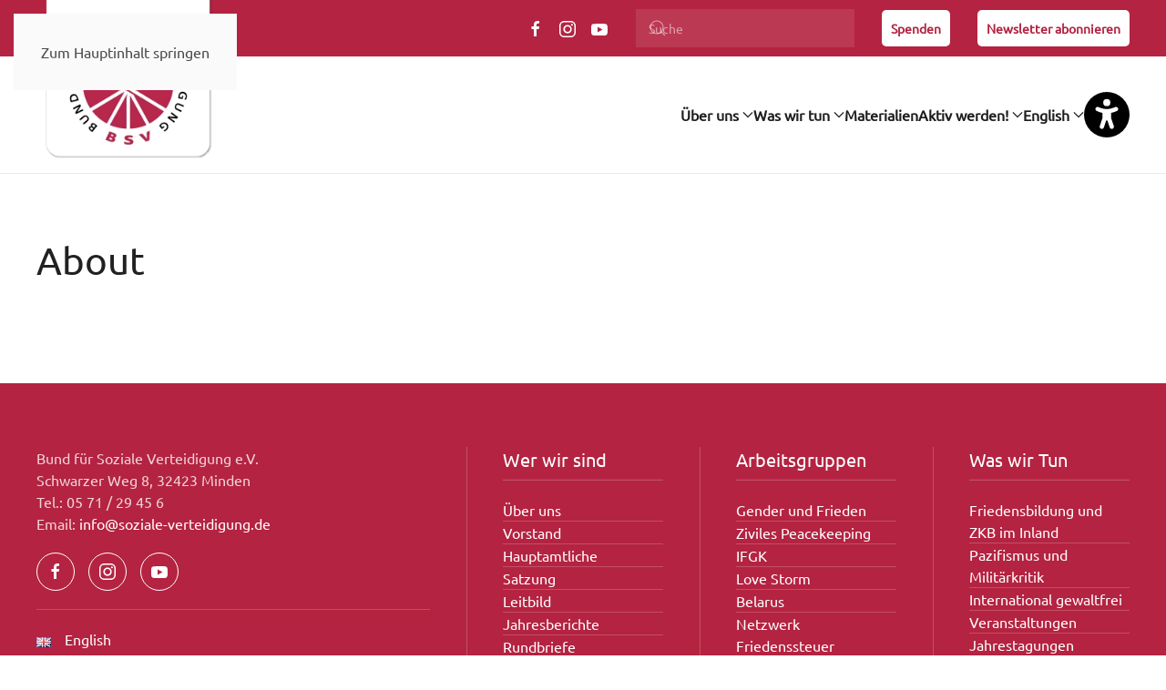

--- FILE ---
content_type: text/html; charset=UTF-8
request_url: https://soziale-verteidigung.de/about/
body_size: 28563
content:
<!DOCTYPE html>
<html lang="de">
    <head>
        <meta charset="UTF-8">
        <meta name="viewport" content="width=device-width, initial-scale=1">
                <meta name='robots' content='index, follow, max-image-preview:large, max-snippet:-1, max-video-preview:-1' />

	<!-- This site is optimized with the Yoast SEO plugin v26.8 - https://yoast.com/product/yoast-seo-wordpress/ -->
	<title>About - Bund für Soziale Verteidigung e.V.</title>
	<link rel="canonical" href="https://soziale-verteidigung.de/about/" />
	<meta property="og:locale" content="de_DE" />
	<meta property="og:type" content="article" />
	<meta property="og:title" content="About - Bund für Soziale Verteidigung e.V." />
	<meta property="og:url" content="https://soziale-verteidigung.de/about/" />
	<meta property="og:site_name" content="Bund für Soziale Verteidigung e.V." />
	<meta property="article:publisher" content="https://facebook.com/BSV.Frieden" />
	<meta name="twitter:card" content="summary_large_image" />
	<meta name="twitter:site" content="@so_verteidigen" />
	<script type="application/ld+json" class="yoast-schema-graph">{"@context":"https://schema.org","@graph":[{"@type":"WebPage","@id":"https://soziale-verteidigung.de/about/","url":"https://soziale-verteidigung.de/about/","name":"About - Bund für Soziale Verteidigung e.V.","isPartOf":{"@id":"https://soziale-verteidigung.de/#website"},"datePublished":"2023-05-30T15:26:11+00:00","breadcrumb":{"@id":"https://soziale-verteidigung.de/about/#breadcrumb"},"inLanguage":"de","potentialAction":[{"@type":"ReadAction","target":["https://soziale-verteidigung.de/about/"]}]},{"@type":"BreadcrumbList","@id":"https://soziale-verteidigung.de/about/#breadcrumb","itemListElement":[{"@type":"ListItem","position":1,"name":"Startseite","item":"https://soziale-verteidigung.de/"},{"@type":"ListItem","position":2,"name":"About"}]},{"@type":"WebSite","@id":"https://soziale-verteidigung.de/#website","url":"https://soziale-verteidigung.de/","name":"Bund für Soziale Verteidigung e.V.","description":"Konflikte gewaltfrei austragen • Militär &amp; Rüstung abschaffen","publisher":{"@id":"https://soziale-verteidigung.de/#organization"},"potentialAction":[{"@type":"SearchAction","target":{"@type":"EntryPoint","urlTemplate":"https://soziale-verteidigung.de/?s={search_term_string}"},"query-input":{"@type":"PropertyValueSpecification","valueRequired":true,"valueName":"search_term_string"}}],"inLanguage":"de"},{"@type":"Organization","@id":"https://soziale-verteidigung.de/#organization","name":"Bund für Soziale Verteidigung e.V.","url":"https://soziale-verteidigung.de/","logo":{"@type":"ImageObject","inLanguage":"de","@id":"https://soziale-verteidigung.de/#/schema/logo/image/","url":"https://soziale-verteidigung.dewp-content/uploads/2023/05/logo-BSV-web.png","contentUrl":"https://soziale-verteidigung.dewp-content/uploads/2023/05/logo-BSV-web.png","width":857,"height":179,"caption":"Bund für Soziale Verteidigung e.V."},"image":{"@id":"https://soziale-verteidigung.de/#/schema/logo/image/"},"sameAs":["https://facebook.com/BSV.Frieden","https://x.com/so_verteidigen","https://www.instagram.com/bund_fuer_soziale_verteidigung/"]}]}</script>
	<!-- / Yoast SEO plugin. -->



<link rel="alternate" type="application/rss+xml" title="Bund für Soziale Verteidigung e.V. &raquo; Feed" href="https://soziale-verteidigung.de/feed/" />
<link rel="alternate" type="application/rss+xml" title="Bund für Soziale Verteidigung e.V. &raquo; Kommentar-Feed" href="https://soziale-verteidigung.de/comments/feed/" />
<link rel="alternate" title="oEmbed (JSON)" type="application/json+oembed" href="https://soziale-verteidigung.de/wp-json/oembed/1.0/embed?url=https%3A%2F%2Fsoziale-verteidigung.de%2Fabout%2F" />
<link rel="alternate" title="oEmbed (XML)" type="text/xml+oembed" href="https://soziale-verteidigung.de/wp-json/oembed/1.0/embed?url=https%3A%2F%2Fsoziale-verteidigung.de%2Fabout%2F&#038;format=xml" />
<style id='wp-emoji-styles-inline-css'>

	img.wp-smiley, img.emoji {
		display: inline !important;
		border: none !important;
		box-shadow: none !important;
		height: 1em !important;
		width: 1em !important;
		margin: 0 0.07em !important;
		vertical-align: -0.1em !important;
		background: none !important;
		padding: 0 !important;
	}
/*# sourceURL=wp-emoji-styles-inline-css */
</style>
<style id='wp-block-library-inline-css'>
:root{--wp-block-synced-color:#7a00df;--wp-block-synced-color--rgb:122,0,223;--wp-bound-block-color:var(--wp-block-synced-color);--wp-editor-canvas-background:#ddd;--wp-admin-theme-color:#007cba;--wp-admin-theme-color--rgb:0,124,186;--wp-admin-theme-color-darker-10:#006ba1;--wp-admin-theme-color-darker-10--rgb:0,107,160.5;--wp-admin-theme-color-darker-20:#005a87;--wp-admin-theme-color-darker-20--rgb:0,90,135;--wp-admin-border-width-focus:2px}@media (min-resolution:192dpi){:root{--wp-admin-border-width-focus:1.5px}}.wp-element-button{cursor:pointer}:root .has-very-light-gray-background-color{background-color:#eee}:root .has-very-dark-gray-background-color{background-color:#313131}:root .has-very-light-gray-color{color:#eee}:root .has-very-dark-gray-color{color:#313131}:root .has-vivid-green-cyan-to-vivid-cyan-blue-gradient-background{background:linear-gradient(135deg,#00d084,#0693e3)}:root .has-purple-crush-gradient-background{background:linear-gradient(135deg,#34e2e4,#4721fb 50%,#ab1dfe)}:root .has-hazy-dawn-gradient-background{background:linear-gradient(135deg,#faaca8,#dad0ec)}:root .has-subdued-olive-gradient-background{background:linear-gradient(135deg,#fafae1,#67a671)}:root .has-atomic-cream-gradient-background{background:linear-gradient(135deg,#fdd79a,#004a59)}:root .has-nightshade-gradient-background{background:linear-gradient(135deg,#330968,#31cdcf)}:root .has-midnight-gradient-background{background:linear-gradient(135deg,#020381,#2874fc)}:root{--wp--preset--font-size--normal:16px;--wp--preset--font-size--huge:42px}.has-regular-font-size{font-size:1em}.has-larger-font-size{font-size:2.625em}.has-normal-font-size{font-size:var(--wp--preset--font-size--normal)}.has-huge-font-size{font-size:var(--wp--preset--font-size--huge)}.has-text-align-center{text-align:center}.has-text-align-left{text-align:left}.has-text-align-right{text-align:right}.has-fit-text{white-space:nowrap!important}#end-resizable-editor-section{display:none}.aligncenter{clear:both}.items-justified-left{justify-content:flex-start}.items-justified-center{justify-content:center}.items-justified-right{justify-content:flex-end}.items-justified-space-between{justify-content:space-between}.screen-reader-text{border:0;clip-path:inset(50%);height:1px;margin:-1px;overflow:hidden;padding:0;position:absolute;width:1px;word-wrap:normal!important}.screen-reader-text:focus{background-color:#ddd;clip-path:none;color:#444;display:block;font-size:1em;height:auto;left:5px;line-height:normal;padding:15px 23px 14px;text-decoration:none;top:5px;width:auto;z-index:100000}html :where(.has-border-color){border-style:solid}html :where([style*=border-top-color]){border-top-style:solid}html :where([style*=border-right-color]){border-right-style:solid}html :where([style*=border-bottom-color]){border-bottom-style:solid}html :where([style*=border-left-color]){border-left-style:solid}html :where([style*=border-width]){border-style:solid}html :where([style*=border-top-width]){border-top-style:solid}html :where([style*=border-right-width]){border-right-style:solid}html :where([style*=border-bottom-width]){border-bottom-style:solid}html :where([style*=border-left-width]){border-left-style:solid}html :where(img[class*=wp-image-]){height:auto;max-width:100%}:where(figure){margin:0 0 1em}html :where(.is-position-sticky){--wp-admin--admin-bar--position-offset:var(--wp-admin--admin-bar--height,0px)}@media screen and (max-width:600px){html :where(.is-position-sticky){--wp-admin--admin-bar--position-offset:0px}}

/*# sourceURL=wp-block-library-inline-css */
</style><link data-minify="1" rel='stylesheet' id='wc-blocks-style-css' href='https://soziale-verteidigung.de/wp-content/cache/min/1/wp-content/plugins/woocommerce/assets/client/blocks/wc-blocks.css?ver=1754125342' media='all' />
<style id='global-styles-inline-css'>
:root{--wp--preset--aspect-ratio--square: 1;--wp--preset--aspect-ratio--4-3: 4/3;--wp--preset--aspect-ratio--3-4: 3/4;--wp--preset--aspect-ratio--3-2: 3/2;--wp--preset--aspect-ratio--2-3: 2/3;--wp--preset--aspect-ratio--16-9: 16/9;--wp--preset--aspect-ratio--9-16: 9/16;--wp--preset--color--black: #000000;--wp--preset--color--cyan-bluish-gray: #abb8c3;--wp--preset--color--white: #ffffff;--wp--preset--color--pale-pink: #f78da7;--wp--preset--color--vivid-red: #cf2e2e;--wp--preset--color--luminous-vivid-orange: #ff6900;--wp--preset--color--luminous-vivid-amber: #fcb900;--wp--preset--color--light-green-cyan: #7bdcb5;--wp--preset--color--vivid-green-cyan: #00d084;--wp--preset--color--pale-cyan-blue: #8ed1fc;--wp--preset--color--vivid-cyan-blue: #0693e3;--wp--preset--color--vivid-purple: #9b51e0;--wp--preset--gradient--vivid-cyan-blue-to-vivid-purple: linear-gradient(135deg,rgb(6,147,227) 0%,rgb(155,81,224) 100%);--wp--preset--gradient--light-green-cyan-to-vivid-green-cyan: linear-gradient(135deg,rgb(122,220,180) 0%,rgb(0,208,130) 100%);--wp--preset--gradient--luminous-vivid-amber-to-luminous-vivid-orange: linear-gradient(135deg,rgb(252,185,0) 0%,rgb(255,105,0) 100%);--wp--preset--gradient--luminous-vivid-orange-to-vivid-red: linear-gradient(135deg,rgb(255,105,0) 0%,rgb(207,46,46) 100%);--wp--preset--gradient--very-light-gray-to-cyan-bluish-gray: linear-gradient(135deg,rgb(238,238,238) 0%,rgb(169,184,195) 100%);--wp--preset--gradient--cool-to-warm-spectrum: linear-gradient(135deg,rgb(74,234,220) 0%,rgb(151,120,209) 20%,rgb(207,42,186) 40%,rgb(238,44,130) 60%,rgb(251,105,98) 80%,rgb(254,248,76) 100%);--wp--preset--gradient--blush-light-purple: linear-gradient(135deg,rgb(255,206,236) 0%,rgb(152,150,240) 100%);--wp--preset--gradient--blush-bordeaux: linear-gradient(135deg,rgb(254,205,165) 0%,rgb(254,45,45) 50%,rgb(107,0,62) 100%);--wp--preset--gradient--luminous-dusk: linear-gradient(135deg,rgb(255,203,112) 0%,rgb(199,81,192) 50%,rgb(65,88,208) 100%);--wp--preset--gradient--pale-ocean: linear-gradient(135deg,rgb(255,245,203) 0%,rgb(182,227,212) 50%,rgb(51,167,181) 100%);--wp--preset--gradient--electric-grass: linear-gradient(135deg,rgb(202,248,128) 0%,rgb(113,206,126) 100%);--wp--preset--gradient--midnight: linear-gradient(135deg,rgb(2,3,129) 0%,rgb(40,116,252) 100%);--wp--preset--font-size--small: 13px;--wp--preset--font-size--medium: 20px;--wp--preset--font-size--large: 36px;--wp--preset--font-size--x-large: 42px;--wp--preset--spacing--20: 0.44rem;--wp--preset--spacing--30: 0.67rem;--wp--preset--spacing--40: 1rem;--wp--preset--spacing--50: 1.5rem;--wp--preset--spacing--60: 2.25rem;--wp--preset--spacing--70: 3.38rem;--wp--preset--spacing--80: 5.06rem;--wp--preset--shadow--natural: 6px 6px 9px rgba(0, 0, 0, 0.2);--wp--preset--shadow--deep: 12px 12px 50px rgba(0, 0, 0, 0.4);--wp--preset--shadow--sharp: 6px 6px 0px rgba(0, 0, 0, 0.2);--wp--preset--shadow--outlined: 6px 6px 0px -3px rgb(255, 255, 255), 6px 6px rgb(0, 0, 0);--wp--preset--shadow--crisp: 6px 6px 0px rgb(0, 0, 0);}:where(.is-layout-flex){gap: 0.5em;}:where(.is-layout-grid){gap: 0.5em;}body .is-layout-flex{display: flex;}.is-layout-flex{flex-wrap: wrap;align-items: center;}.is-layout-flex > :is(*, div){margin: 0;}body .is-layout-grid{display: grid;}.is-layout-grid > :is(*, div){margin: 0;}:where(.wp-block-columns.is-layout-flex){gap: 2em;}:where(.wp-block-columns.is-layout-grid){gap: 2em;}:where(.wp-block-post-template.is-layout-flex){gap: 1.25em;}:where(.wp-block-post-template.is-layout-grid){gap: 1.25em;}.has-black-color{color: var(--wp--preset--color--black) !important;}.has-cyan-bluish-gray-color{color: var(--wp--preset--color--cyan-bluish-gray) !important;}.has-white-color{color: var(--wp--preset--color--white) !important;}.has-pale-pink-color{color: var(--wp--preset--color--pale-pink) !important;}.has-vivid-red-color{color: var(--wp--preset--color--vivid-red) !important;}.has-luminous-vivid-orange-color{color: var(--wp--preset--color--luminous-vivid-orange) !important;}.has-luminous-vivid-amber-color{color: var(--wp--preset--color--luminous-vivid-amber) !important;}.has-light-green-cyan-color{color: var(--wp--preset--color--light-green-cyan) !important;}.has-vivid-green-cyan-color{color: var(--wp--preset--color--vivid-green-cyan) !important;}.has-pale-cyan-blue-color{color: var(--wp--preset--color--pale-cyan-blue) !important;}.has-vivid-cyan-blue-color{color: var(--wp--preset--color--vivid-cyan-blue) !important;}.has-vivid-purple-color{color: var(--wp--preset--color--vivid-purple) !important;}.has-black-background-color{background-color: var(--wp--preset--color--black) !important;}.has-cyan-bluish-gray-background-color{background-color: var(--wp--preset--color--cyan-bluish-gray) !important;}.has-white-background-color{background-color: var(--wp--preset--color--white) !important;}.has-pale-pink-background-color{background-color: var(--wp--preset--color--pale-pink) !important;}.has-vivid-red-background-color{background-color: var(--wp--preset--color--vivid-red) !important;}.has-luminous-vivid-orange-background-color{background-color: var(--wp--preset--color--luminous-vivid-orange) !important;}.has-luminous-vivid-amber-background-color{background-color: var(--wp--preset--color--luminous-vivid-amber) !important;}.has-light-green-cyan-background-color{background-color: var(--wp--preset--color--light-green-cyan) !important;}.has-vivid-green-cyan-background-color{background-color: var(--wp--preset--color--vivid-green-cyan) !important;}.has-pale-cyan-blue-background-color{background-color: var(--wp--preset--color--pale-cyan-blue) !important;}.has-vivid-cyan-blue-background-color{background-color: var(--wp--preset--color--vivid-cyan-blue) !important;}.has-vivid-purple-background-color{background-color: var(--wp--preset--color--vivid-purple) !important;}.has-black-border-color{border-color: var(--wp--preset--color--black) !important;}.has-cyan-bluish-gray-border-color{border-color: var(--wp--preset--color--cyan-bluish-gray) !important;}.has-white-border-color{border-color: var(--wp--preset--color--white) !important;}.has-pale-pink-border-color{border-color: var(--wp--preset--color--pale-pink) !important;}.has-vivid-red-border-color{border-color: var(--wp--preset--color--vivid-red) !important;}.has-luminous-vivid-orange-border-color{border-color: var(--wp--preset--color--luminous-vivid-orange) !important;}.has-luminous-vivid-amber-border-color{border-color: var(--wp--preset--color--luminous-vivid-amber) !important;}.has-light-green-cyan-border-color{border-color: var(--wp--preset--color--light-green-cyan) !important;}.has-vivid-green-cyan-border-color{border-color: var(--wp--preset--color--vivid-green-cyan) !important;}.has-pale-cyan-blue-border-color{border-color: var(--wp--preset--color--pale-cyan-blue) !important;}.has-vivid-cyan-blue-border-color{border-color: var(--wp--preset--color--vivid-cyan-blue) !important;}.has-vivid-purple-border-color{border-color: var(--wp--preset--color--vivid-purple) !important;}.has-vivid-cyan-blue-to-vivid-purple-gradient-background{background: var(--wp--preset--gradient--vivid-cyan-blue-to-vivid-purple) !important;}.has-light-green-cyan-to-vivid-green-cyan-gradient-background{background: var(--wp--preset--gradient--light-green-cyan-to-vivid-green-cyan) !important;}.has-luminous-vivid-amber-to-luminous-vivid-orange-gradient-background{background: var(--wp--preset--gradient--luminous-vivid-amber-to-luminous-vivid-orange) !important;}.has-luminous-vivid-orange-to-vivid-red-gradient-background{background: var(--wp--preset--gradient--luminous-vivid-orange-to-vivid-red) !important;}.has-very-light-gray-to-cyan-bluish-gray-gradient-background{background: var(--wp--preset--gradient--very-light-gray-to-cyan-bluish-gray) !important;}.has-cool-to-warm-spectrum-gradient-background{background: var(--wp--preset--gradient--cool-to-warm-spectrum) !important;}.has-blush-light-purple-gradient-background{background: var(--wp--preset--gradient--blush-light-purple) !important;}.has-blush-bordeaux-gradient-background{background: var(--wp--preset--gradient--blush-bordeaux) !important;}.has-luminous-dusk-gradient-background{background: var(--wp--preset--gradient--luminous-dusk) !important;}.has-pale-ocean-gradient-background{background: var(--wp--preset--gradient--pale-ocean) !important;}.has-electric-grass-gradient-background{background: var(--wp--preset--gradient--electric-grass) !important;}.has-midnight-gradient-background{background: var(--wp--preset--gradient--midnight) !important;}.has-small-font-size{font-size: var(--wp--preset--font-size--small) !important;}.has-medium-font-size{font-size: var(--wp--preset--font-size--medium) !important;}.has-large-font-size{font-size: var(--wp--preset--font-size--large) !important;}.has-x-large-font-size{font-size: var(--wp--preset--font-size--x-large) !important;}
/*# sourceURL=global-styles-inline-css */
</style>

<style id='classic-theme-styles-inline-css'>
/*! This file is auto-generated */
.wp-block-button__link{color:#fff;background-color:#32373c;border-radius:9999px;box-shadow:none;text-decoration:none;padding:calc(.667em + 2px) calc(1.333em + 2px);font-size:1.125em}.wp-block-file__button{background:#32373c;color:#fff;text-decoration:none}
/*# sourceURL=/wp-includes/css/classic-themes.min.css */
</style>
<link data-minify="1" rel='stylesheet' id='evcf7-front-style-css' href='https://soziale-verteidigung.de/wp-content/cache/min/1/wp-content/plugins/email-verification-for-contact-form-7/assets/css/front-style.css?ver=1754125342' media='all' />
<style id='woocommerce-inline-inline-css'>
.woocommerce form .form-row .required { visibility: visible; }
/*# sourceURL=woocommerce-inline-inline-css */
</style>
<link data-minify="1" rel='stylesheet' id='contact-form-7-css' href='https://soziale-verteidigung.de/wp-content/cache/min/1/wp-content/plugins/contact-form-7/includes/css/styles.css?ver=1754125342' media='all' />
<link data-minify="1" rel='stylesheet' id='wpcf7-redirect-script-frontend-css' href='https://soziale-verteidigung.de/wp-content/cache/min/1/wp-content/plugins/wpcf7-redirect/build/assets/frontend-script.css?ver=1754125342' media='all' />
<link rel='stylesheet' id='aws-style-css' href='https://soziale-verteidigung.de/wp-content/plugins/advanced-woo-search/assets/css/common.min.css?ver=3.52' media='all' />
<link data-minify="1" rel='stylesheet' id='cf7cf-style-css' href='https://soziale-verteidigung.de/wp-content/cache/min/1/wp-content/plugins/cf7-conditional-fields/style.css?ver=1754125342' media='all' />
<link rel='stylesheet' id='mdp-readabler-css' href='https://soziale-verteidigung.de/wp-content/plugins/readabler/css/readabler.min.css?ver=2.0.13' media='all' />
<style id='mdp-readabler-inline-css'>

		:root{
			--readabler-overlay: rgba(2, 83, 238, 1);--readabler-bg: rgba(255, 255, 255, 1);--readabler-bg-dark: rgba(22, 25, 27, 1);--readabler-text: rgba(51, 51, 51, 1);--readabler-text-dark: rgba(180, 35, 65, 0.56);--readabler-color: rgba(180, 35, 65, 1);--readabler-color-dark: rgba(180, 35, 65, 1);--readabler-color-transparent: rgba(180,35,65,.2);--readabler-color-transparent-dark: rgba(180,35,65,.2);--readabler-color-transparent-15: rgba(180,35,65,.15);--readabler-color-transparent-15-dark: rgba(180,35,65,.15);--readabler-color-transparent-25: rgba(180,35,65,.25);--readabler-color-transparent-25-dark: rgba(180,35,65,.25);--readabler-color-transparent-50: rgba(180,35,65,.5);--readabler-color-transparent-50-dark: rgba(180,35,65,.5);--readabler-border-radius: 20px;--readabler-animate: 600ms;--readabler-reading-mask-color: rgba(0, 0, 0, 0.7);--readabler-text-magnifier-bg-color: rgba(51, 51, 51, 1);--readabler-text-magnifier-color: rgba(255, 255, 255, 1);--readabler-text-magnifier-font-size: 36px;--readabler-highlight-titles-style: solid;--readabler-highlight-titles-color: rgba(180, 35, 65, 1);--readabler-highlight-titles-width: 2px;--readabler-highlight-titles-offset: 2px;--readabler-highlight-links-style: solid;--readabler-highlight-links-color: rgba(180, 35, 65, 1);--readabler-highlight-links-width: 2px;--readabler-highlight-links-offset: 2px;--readabler-reading-guide-width: 500px;--readabler-reading-guide-height: 12px;--readabler-reading-guide-bg-color: rgba(180, 35, 65, 1);--readabler-reading-guide-border-color: rgba(0, 0, 0, 1);--readabler-reading-guide-border-width: 2px;--readabler-reading-guide-border-radius: 10px;--readabler-reading-guide-arrow: 10;--readabler-highlight-hover-style: solid;--readabler-highlight-hover-color: rgba(180, 35, 65, 1);--readabler-highlight-hover-width: 2px;--readabler-highlight-hover-offset: 2px;--readabler-highlight-focus-style: solid;--readabler-highlight-focus-color: rgba(180, 35, 65, 1);--readabler-highlight-focus-width: 2px;--readabler-highlight-focus-offset: 2px;
		}
		.mdp-readabler-tts {
		
			--readabler-tts-bg: transparent;
			--readabler-tts-color: transparent;
			
		}
        .mdp-readabler-trigger-button-box{
        
            --readabler-btn-margin: 31px;
            --readabler-btn-padding: 8px;
            --readabler-btn-radius: 11px;
            --readabler-btn-color: rgba(255, 255, 255, 1);
            --readabler-btn-color-hover: rgba(166, 32, 58, 1);
            --readabler-btn-bg: rgba(196, 62, 71, 1);
            --readabler-btn-bg-hover: rgba(178, 63, 74, 1);
            --readabler-btn-size: 25px;
            --readabler-btn-delay: 0s;
        
        }
		#mdp-readabler-voice-navigation{
			--readabler-bg: rgba(255, 255, 255, 1);
            --readabler-bg-dark: rgba(22, 25, 27, 1);
            --readabler-text: rgba(51, 51, 51, 1);
            --readabler-text-dark: rgba(180, 35, 65, 0.56);
            --readabler-color: rgba(180, 35, 65, 1);
            --readabler-color-dark: rgba(180, 35, 65, 1);
            --readabler-color-transparent: rgba(180,35,65,.2);
            --readabler-color-transparent-dark: rgba(180,35,65,.2);
            --readabler-border-radius: 20px;
            --readabler-animate: 600ms;
		}
		
	        #mdp-readabler-keyboard-box {
	        
	        	--readabler-keyboard-light-bg: rgba(236, 236, 236, 1);
	        	--readabler-keyboard-light-key-bg: rgba(255, 255, 255, 1);
	        	--readabler-keyboard-light-key: rgba(17, 17, 17, 1);	        	
	        	--readabler-keyboard-dark-bg: rgba(0, 0, 0, 0.8);
	        	--readabler-keyboard-dark-key-bg: rgba(0, 0, 0, 0.5);
	        	--readabler-keyboard-dark-key: rgba(255, 255, 255, 1);
	        
	        }	        
	        
/*# sourceURL=mdp-readabler-inline-css */
</style>
<link data-minify="1" href="https://soziale-verteidigung.de/wp-content/cache/min/1/wp-content/themes/yootheme/css/theme.1.css?ver=1754125342" rel="stylesheet">
<script src="https://soziale-verteidigung.de/wp-includes/js/jquery/jquery.min.js?ver=3.7.1" id="jquery-core-js"></script>
<script src="https://soziale-verteidigung.de/wp-includes/js/jquery/jquery-migrate.min.js?ver=3.4.1" id="jquery-migrate-js"></script>
<script src="https://soziale-verteidigung.de/wp-content/plugins/woocommerce/assets/js/jquery-blockui/jquery.blockUI.min.js?ver=2.7.0-wc.10.4.3" id="wc-jquery-blockui-js" defer data-wp-strategy="defer"></script>
<script id="wc-add-to-cart-js-extra">
var wc_add_to_cart_params = {"ajax_url":"/wp-admin/admin-ajax.php","wc_ajax_url":"/?wc-ajax=%%endpoint%%","i18n_view_cart":"Warenkorb anzeigen","cart_url":"https://soziale-verteidigung.de/warenkorb/","is_cart":"","cart_redirect_after_add":"no"};
//# sourceURL=wc-add-to-cart-js-extra
</script>
<script src="https://soziale-verteidigung.de/wp-content/plugins/woocommerce/assets/js/frontend/add-to-cart.min.js?ver=10.4.3" id="wc-add-to-cart-js" defer data-wp-strategy="defer"></script>
<script src="https://soziale-verteidigung.de/wp-content/plugins/woocommerce/assets/js/js-cookie/js.cookie.min.js?ver=2.1.4-wc.10.4.3" id="wc-js-cookie-js" defer data-wp-strategy="defer"></script>
<script id="woocommerce-js-extra">
var woocommerce_params = {"ajax_url":"/wp-admin/admin-ajax.php","wc_ajax_url":"/?wc-ajax=%%endpoint%%","i18n_password_show":"Passwort anzeigen","i18n_password_hide":"Passwort ausblenden"};
//# sourceURL=woocommerce-js-extra
</script>
<script src="https://soziale-verteidigung.de/wp-content/plugins/woocommerce/assets/js/frontend/woocommerce.min.js?ver=10.4.3" id="woocommerce-js" defer data-wp-strategy="defer"></script>
<link rel="https://api.w.org/" href="https://soziale-verteidigung.de/wp-json/" /><link rel="alternate" title="JSON" type="application/json" href="https://soziale-verteidigung.de/wp-json/wp/v2/pages/1669" /><link rel="EditURI" type="application/rsd+xml" title="RSD" href="https://soziale-verteidigung.de/xmlrpc.php?rsd" />
<meta name="generator" content="WordPress 6.9" />
<meta name="generator" content="WooCommerce 10.4.3" />
<link rel='shortlink' href='https://soziale-verteidigung.de/?p=1669' />
                <style type="text/css">
                    .evcf7-verify-btn input[type="button"][name="evcf7-verify-email"] { background-color: #b42341; }.evcf7-verify-btn input[type="button"][name="evcf7-verify-email"] { color: #fff; }.evcf7_email_sent{ color: #46b450; }.evcf7_error_sending_mail{ color: #dc3232; }                </style>
            <link rel="icon" href="/wp-content/uploads/2023/05/BSV_Logo_rgb.jpg" sizes="any">
<link rel="apple-touch-icon" href="/wp-content/uploads/2023/05/BSV_Logo_rgb.jpg">	<noscript><style>.woocommerce-product-gallery{ opacity: 1 !important; }</style></noscript>
	<script src="https://soziale-verteidigung.de/wp-content/themes/yootheme/assets/site/js/consent.js?ver=5.0.6" type="module"></script>
<script>window.yootheme ||= {}; yootheme.consent = {"type":"optin","banner_layout":"notification-bottom-right","categories":{"functional":[],"preferences":["openstreetmap"]}};</script>
<script src="https://soziale-verteidigung.de/wp-content/themes/yootheme/vendor/assets/uikit/dist/js/uikit.min.js?ver=5.0.6"></script>
<script src="https://soziale-verteidigung.de/wp-content/themes/yootheme/vendor/assets/uikit/dist/js/uikit-icons-creative-hub.min.js?ver=5.0.6"></script>
<script data-minify="1" src="https://soziale-verteidigung.de/wp-content/cache/min/1/wp-content/themes/yootheme/assets/site/js/theme.js?ver=1769068920"></script>
<script>window.yootheme ||= {}; yootheme.theme = {"i18n":{"close":{"label":"Schlie\u00dfen","0":"yootheme"},"totop":{"label":"Back to top","0":"yootheme"},"marker":{"label":"Open","0":"yootheme"},"navbarToggleIcon":{"label":"Men\u00fc \u00f6ffnen","0":"yootheme"},"paginationPrevious":{"label":"Vorherige Seite","0":"yootheme"},"paginationNext":{"label":"N\u00e4chste Seite","0":"yootheme"},"searchIcon":{"toggle":"Open Search","submit":"Suche starten"},"slider":{"next":"N\u00e4chstes Bild","previous":"Vorheriges Bild","slideX":"Bild %s","slideLabel":"%s von %s"},"slideshow":{"next":"N\u00e4chstes Bild","previous":"Vorheriges Bild","slideX":"Bild %s","slideLabel":"%s von %s"},"lightboxPanel":{"next":"N\u00e4chstes Bild","previous":"Vorheriges Bild","slideLabel":"%s von %s","close":"Schlie\u00dfen"}}};</script>
		<style id="wp-custom-css">
			ul.products > * {
  margin: 0;
  box-sizing: border-box;
  background-color: #fff;
	box-shadow: 0 5px 15px rgba(0,0,0,.06);
	padding: 20px;
	margin-left: 20px;
	margin-bottom: 20px;
	width:30%;
}
.uk-logo {margin-top: -62px}
.tm-header-mobile .uk-logo {
        margin-top: 0px;

}
.uk-input {border: 1px #ccc solid;
	margin-bottom: 10px;}

.uk-button-c7 {
border-radius: 5px;
padding: 10px;
color: #fff;
background-color: #b42341;
width: 200px;
font-size: 16px; 
	font-weight: bold;}

#bf{ background-image:url("https://soziale-verteidigung.de/wp-content/uploads/2023/10/universal-access.svg");
}

@media (max-width: 1024px)
{.uk-navbar-toggle-icon svg  {
  transition: 0.2s ease-in-out;
    transition-property: all;
  transition-property: transform, opacity;
  transform-origin: center;
  opacity: 1;
 
background-color: #fff;
    padding: 5px;
    width: 40px;
border: 1px solid #005ba2;}
		</style>
		    <meta name="generator" content="WP Rocket 3.20.3" data-wpr-features="wpr_minify_js wpr_minify_css wpr_preload_links wpr_desktop" /></head>
    <body class="wp-singular page-template-default page page-id-1669 wp-theme-yootheme  theme-yootheme woocommerce-no-js">

        
        <div data-rocket-location-hash="f16e700f90a200cefc576ea95686d271" class="uk-hidden-visually uk-notification uk-notification-top-left uk-width-auto">
            <div data-rocket-location-hash="a4ebbd40bcd989087f1b4682dad55de7" class="uk-notification-message">
                <a href="#tm-main" class="uk-link-reset">Zum Hauptinhalt springen</a>
            </div>
        </div>

                <div data-rocket-location-hash="25ba39f01791d1c90b3b7c4c1dc780f5" class="tm-page-container uk-clearfix">

            
            
        
        
        <div data-rocket-location-hash="327f3e5e8948d730a1401c2b5137d616" class="tm-page uk-margin-auto">

                        


<header data-rocket-location-hash="1365ba98925748a5daac44f53a950c87" class="tm-header-mobile uk-hidden@m">


        <div uk-sticky cls-active="uk-navbar-sticky" sel-target=".uk-navbar-container">
    
        <div class="uk-navbar-container">

            <div class="uk-container uk-container-expand">
                <nav class="uk-navbar" uk-navbar="{&quot;align&quot;:&quot;left&quot;,&quot;container&quot;:&quot;.tm-header-mobile &gt; [uk-sticky]&quot;,&quot;boundary&quot;:&quot;.tm-header-mobile .uk-navbar-container&quot;,&quot;target-x&quot;:&quot;.tm-header-mobile .uk-navbar&quot;,&quot;target-y&quot;:&quot;.tm-header-mobile .uk-navbar-container&quot;,&quot;dropbar&quot;:true,&quot;dropbar-anchor&quot;:&quot;.tm-header-mobile .uk-navbar-container&quot;,&quot;dropbar-transparent-mode&quot;:&quot;remove&quot;}">

                                        <div class="uk-navbar-left ">

                                                    <a href="https://soziale-verteidigung.de/" aria-label="Zurück zur Startseite" class="uk-logo uk-navbar-item">
    <picture><source type="image/webp" srcset="/wp-content/uploads/yootheme/cache/f3/f3787b40.webp 249w" sizes="(min-width: 150px) 150px"><img src="/wp-content/uploads/yootheme/cache/5c/5cc02d07.png" width="150" height="143" alt></picture></a>                        
                        
                        
                    </div>
                    
                    
                                        <div class="uk-navbar-right">

                                                    <a uk-toggle href="#tm-dialog-mobile" class="uk-navbar-toggle">

        
        <div uk-navbar-toggle-icon></div>

        
    </a>
<div class="uk-navbar-item widget widget_custom_html" id="custom_html-6">

    
    <div class="textwidget custom-html-widget"><a class="readabler-trigger" href="#"><svg alt="barrierefrei surfen" src="https://soziale-verteidigung.de/wp-content/uploads/2023/10/universal-access.svg" width="42" height="42" id="bf" style="border: 1px solid #005ba2;"></svg></a></div>
</div>
                        
                                                                            
                    </div>
                    
                </nav>
            </div>

        </div>

        </div>
    



    
        <div id="tm-dialog-mobile" class="uk-modal uk-modal-full" uk-modal>
        <div class="uk-modal-dialog uk-flex">

                        <button class="uk-modal-close-full uk-close-large" type="button" uk-close uk-toggle="cls: uk-modal-close-full uk-close-large uk-modal-close-default; mode: media; media: @s"></button>
            
            <div class="uk-modal-body uk-padding-large uk-margin-auto uk-flex uk-flex-column uk-box-sizing-content uk-width-auto@s" uk-height-viewport uk-toggle="{&quot;cls&quot;:&quot;uk-padding-large&quot;,&quot;mode&quot;:&quot;media&quot;,&quot;media&quot;:&quot;@s&quot;}">

                                <div class="uk-margin-auto-bottom">
                    
<div class="uk-panel widget widget_nav_menu" id="nav_menu-3">

    
    
<ul class="uk-nav uk-nav-default uk-nav-divider uk-nav-accordion" uk-nav="targets: &gt; .js-accordion" uk-scrollspy-nav="closest: li; scroll: true;">
    
	<li class="menu-item menu-item-type-custom menu-item-object-custom menu-item-has-children js-accordion uk-parent"><a href>Wer wir sind <span uk-nav-parent-icon></span></a>
	<ul class="uk-nav-sub">

		<li class="menu-item menu-item-type-post_type menu-item-object-page"><a href="https://soziale-verteidigung.de/ueber-uns/">Über uns</a></li>
		<li class="menu-item menu-item-type-post_type menu-item-object-page"><a href="https://soziale-verteidigung.de/vorstand/">Vorstand</a></li>
		<li class="menu-item menu-item-type-post_type menu-item-object-page"><a href="https://soziale-verteidigung.de/hauptamtliche/">Hauptamtliche</a></li>
		<li class="menu-item menu-item-type-post_type menu-item-object-page"><a href="https://soziale-verteidigung.de/jahresberichte/">Jahresberichte</a></li>
		<li class="menu-item menu-item-type-post_type menu-item-object-page"><a href="https://soziale-verteidigung.de/rundbrief/">Rundbriefe</a></li>
		<li class="menu-item menu-item-type-post_type menu-item-object-page"><a href="https://soziale-verteidigung.de/anfahrtsbeschreibung-minden/">Anfahrtsbeschreibung Minden</a></li>
		<li class="menu-item menu-item-type-post_type menu-item-object-page"><a href="https://soziale-verteidigung.de/newsletter/">Newsletter</a></li></ul></li>
	<li class="menu-item menu-item-type-custom menu-item-object-custom menu-item-has-children js-accordion uk-parent"><a href>Arbeitsgruppen <span uk-nav-parent-icon></span></a>
	<ul class="uk-nav-sub">

		<li class="menu-item menu-item-type-post_type menu-item-object-page"><a href="https://soziale-verteidigung.de/ag-gender-und-frieden/">Gender und Frieden</a></li>
		<li class="menu-item menu-item-type-post_type menu-item-object-page"><a href="https://soziale-verteidigung.de/institut-fuer-friedensarbeit-und-gewaltfreie-konfliktaustragung/">IFGK</a></li>
		<li class="menu-item menu-item-type-post_type menu-item-object-page"><a href="https://soziale-verteidigung.de/ag-belarus/">Belarus</a></li>
		<li class="menu-item menu-item-type-post_type menu-item-object-page"><a href="https://soziale-verteidigung.de/netzwerk-friedenssteuer/">Netzwerk Friedenssteuer</a></li></ul></li>
	<li class="menu-item menu-item-type-custom menu-item-object-custom menu-item-has-children js-accordion uk-parent"><a href>Vernetzungen <span uk-nav-parent-icon></span></a>
	<ul class="uk-nav-sub">

		<li class="menu-item menu-item-type-post_type menu-item-object-page"><a href="https://soziale-verteidigung.de/mitgliedschaften/">Mitgliedschaften</a></li>
		<li class="menu-item menu-item-type-post_type menu-item-object-page"><a href="https://soziale-verteidigung.de/stiftung-kraft-der-gewaltfreiheit-gegruendet/">Stiftung „Kraft der Gewaltfreiheit“ gegründet</a></li>
		<li class="menu-item menu-item-type-post_type menu-item-object-page"><a href="https://soziale-verteidigung.de/foerderverein-der-war-resisters-international/">Förderverein der War Resisters’ International</a></li></ul></li>
	<li class="menu-item menu-item-type-custom menu-item-object-custom menu-item-has-children js-accordion uk-parent"><a href>Grundlagen <span uk-nav-parent-icon></span></a>
	<ul class="uk-nav-sub">

		<li class="menu-item menu-item-type-post_type menu-item-object-page"><a href="https://soziale-verteidigung.de/satzung/">Satzung</a></li>
		<li class="menu-item menu-item-type-post_type menu-item-object-page"><a href="https://soziale-verteidigung.de/leitbild-des-bundes-fuer-soziale-verteidigung/">Leitbild</a></li>
		<li class="menu-item menu-item-type-post_type menu-item-object-page"><a href="https://soziale-verteidigung.de/gender-policy/">Gender Policy</a></li>
		<li class="menu-item menu-item-type-post_type menu-item-object-page"><a href="https://soziale-verteidigung.de/policy-zum-umgang-mit-rechts/">Policy zum Umgang mit Rechts</a></li></ul></li>
	<li class="menu-item menu-item-type-custom menu-item-object-custom menu-item-has-children js-accordion uk-parent"><a href>Was wir tun <span uk-nav-parent-icon></span></a>
	<ul class="uk-nav-sub">

		<li class="menu-item menu-item-type-post_type menu-item-object-page menu-item-has-children uk-parent"><a href="https://soziale-verteidigung.de/bildungsprojekte-friedensbildung-und-zivile-konfliktbearbeitung-im-inland/">Friedensbildung und ZKB im Inland</a>
		<ul>

			<li class="menu-item menu-item-type-post_type menu-item-object-page"><a href="https://soziale-verteidigung.de/solidaritaet-entdecken-und-leben/">Solidarität entdecken und leben</a></li>
			<li class="menu-item menu-item-type-post_type menu-item-object-page"><a href="https://soziale-verteidigung.de/zivile-konfliktbearbeitung-im-inland/">Zivile Konfliktbearbeitung im Inland</a></li>
			<li class="menu-item menu-item-type-post_type menu-item-object-page"><a href="https://soziale-verteidigung.de/love-storm-gemeinsam-gegen-hass-im-netz/">LOVE-Storm – Gemeinsam gegen Hass im Netz</a></li>
			<li class="menu-item menu-item-type-post_type menu-item-object-page"><a href="https://soziale-verteidigung.de/vortraege-workshops-und-trainings/">Vorträge, Workshops und Trainings</a></li>
			<li class="menu-item menu-item-type-post_type menu-item-object-page"><a href="https://soziale-verteidigung.de/abgeschlossene-projekte-friedensbildung-und-zkb-im-inland/">Abgeschlossene Projekte</a></li></ul></li>
		<li class="menu-item menu-item-type-post_type menu-item-object-page menu-item-has-children uk-parent"><a href="https://soziale-verteidigung.de/pazifismus-militaerkritik/">Pazifismus &#038; Militärkritik</a>
		<ul>

			<li class="menu-item menu-item-type-post_type menu-item-object-page"><a href="https://soziale-verteidigung.de/international-gewaltfrei/ziviles-peacekeeping/">Ziviles Peacekeeping</a></li>
			<li class="menu-item menu-item-type-post_type menu-item-object-page"><a href="https://soziale-verteidigung.de/soziale-verteidigung/">Soziale Verteidigung</a></li>
			<li class="menu-item menu-item-type-post_type menu-item-object-page"><a href="https://soziale-verteidigung.de/internationale-zivile-konflikbearbeitung/">Internationale Zivile Konflikbearbeitung</a></li>
			<li class="menu-item menu-item-type-post_type menu-item-object-page"><a href="https://soziale-verteidigung.de/militaerkritik/">Militärkritik</a></li></ul></li>
		<li class="menu-item menu-item-type-post_type menu-item-object-page menu-item-has-children uk-parent"><a href="https://soziale-verteidigung.de/international-gewaltfrei/">International gewaltfrei</a>
		<ul>

			<li class="menu-item menu-item-type-post_type menu-item-object-page"><a href="https://soziale-verteidigung.de/belarus/">Belarus</a></li>
			<li class="menu-item menu-item-type-post_type menu-item-object-page"><a href="https://soziale-verteidigung.de/ukraine/">Ukraine</a></li>
			<li class="menu-item menu-item-type-post_type menu-item-object-page"><a href="https://soziale-verteidigung.de/stoppt-den-kreislauf-der-gewalt-in-der-tuerkei/">Türkei</a></li>
			<li class="menu-item menu-item-type-post_type menu-item-object-page"><a href="https://soziale-verteidigung.de/abgeschlossene-projekte-international-gewaltfrei/">Abgeschlossene Projekte</a></li>
			<li class="menu-item menu-item-type-post_type menu-item-object-page"><a href="https://soziale-verteidigung.de/jahrestagungen/">Jahrestagungen</a></li>
			<li class="menu-item menu-item-type-post_type menu-item-object-page"><a href="https://soziale-verteidigung.de/fachgespraeche/">Fachgespräche</a></li></ul></li></ul></li>
	<li class="menu-item menu-item-type-post_type menu-item-object-page"><a href="https://soziale-verteidigung.de/neuigkeiten/">Neuigkeiten</a></li>
	<li class="menu-item menu-item-type-post_type menu-item-object-page"><a href="https://soziale-verteidigung.de/termine/">Termine</a></li>
	<li class="menu-item menu-item-type-post_type menu-item-object-page"><a href="https://soziale-verteidigung.de/shop/">Materialien</a></li>
	<li class="menu-item menu-item-type-post_type menu-item-object-page"><a href="https://soziale-verteidigung.de/aktiv-werden/">Aktiv werden!</a></li>
	<li class="menu-item menu-item-type-post_type menu-item-object-page"><a href="https://soziale-verteidigung.de/spenden/">Spenden</a></li>
	<li class="menu-item menu-item-type-custom menu-item-object-custom menu-item-has-children js-accordion uk-parent"><a href>English <span uk-nav-parent-icon></span></a>
	<ul class="uk-nav-sub">

		<li class="menu-item menu-item-type-post_type menu-item-object-page"><a href="https://soziale-verteidigung.de/english/about-the-federation-of-social-defense/">About the Federation of Social Defense</a></li>
		<li class="menu-item menu-item-type-post_type menu-item-object-page"><a href="https://soziale-verteidigung.de/english/international-nonviolent-intervention/">International Nonviolent Intervention</a></li>
		<li class="menu-item menu-item-type-post_type menu-item-object-page"><a href="https://soziale-verteidigung.de/english/peace-education/">Peace Education</a></li>
		<li class="menu-item menu-item-type-post_type menu-item-object-page"><a href="https://soziale-verteidigung.de/english/pacifism-and-antimilitarism/">Pacifism and Antimilitarism</a></li>
		<li class="menu-item menu-item-type-post_type menu-item-object-page"><a href="https://soziale-verteidigung.de/english/">Article</a></li>
		<li class="menu-item menu-item-type-post_type menu-item-object-page"><a href="https://soziale-verteidigung.de/english/contact/">Contact</a></li></ul></li></ul>

</div>
                </div>
                
                
            </div>

        </div>
    </div>
    
    

</header>


<div data-rocket-location-hash="7083136269c452b36c7a939c2c1da4cd" class="tm-toolbar tm-toolbar-default uk-visible@m">
    <div class="uk-container uk-flex uk-flex-middle uk-container-expand">

        
                <div class="uk-margin-auto-left">
            <div class="uk-grid-medium uk-child-width-auto uk-flex-middle" uk-grid="margin: uk-margin-small-top">
                <div>
<div class="uk-panel">

    
    <ul class="uk-grid uk-flex-inline uk-flex-middle uk-flex-nowrap uk-grid-small">                    <li><a href="https://facebook.com/BSV.Frieden" class="uk-preserve-width uk-icon-link" rel="noreferrer" target="_blank"><span uk-icon="icon: facebook;"></span></a></li>
                    <li><a href="https://www.instagram.com/bund_fuer_soziale_verteidigung/" class="uk-preserve-width uk-icon-link" rel="noreferrer" target="_blank"><span uk-icon="icon: instagram;"></span></a></li>
                    <li><a href="https://www.youtube.com/@bundfursozialeverteidigung5020" class="uk-preserve-width uk-icon-link" rel="noreferrer" target="_blank"><span uk-icon="icon: youtube;"></span></a></li>
            </ul>
</div>
</div><div>
<div class="uk-panel widget widget_search" id="search-2">

    
    

    <form id="search-0" action="https://soziale-verteidigung.de/" method="get" role="search" class="uk-search uk-search-default"><span uk-search-icon></span><input name="s" placeholder="Suche" required aria-label="Suche" type="search" class="uk-search-input"></form>
    

</div>
</div><div>
<div class="uk-panel widget widget_custom_html" id="custom_html-3">

    
    <div class="textwidget custom-html-widget"><a 
href="https://soziale-verteidigung.de/spenden/" style="background-color: #fff;
  color:#b42341; justify-content: center; display: inline-flex; line-height:40px;padding-left:10px; padding-right: 10px;border-radius: 5px;font-weight: 800;">Spenden</a></div>
</div>
</div><div>
<div class="uk-panel widget widget_custom_html" id="custom_html-8">

    
    <div class="textwidget custom-html-widget"><a 
href="https://soziale-verteidigung.de/newsletter/" style="background-color: #fff;
  color:#b42341; justify-content: center; display: inline-flex; line-height:40px;padding-left:10px; padding-right: 10px;border-radius: 5px;font-weight: 800;">Newsletter abonnieren</a></div>
</div>
</div>            </div>
        </div>
        
    </div>
</div>

<header data-rocket-location-hash="1efa9ba53b2007500135d050a02189d5" class="tm-header uk-visible@m">



        <div uk-sticky media="@m" cls-active="uk-navbar-sticky" sel-target=".uk-navbar-container">
    
        <div class="uk-navbar-container">

            <div class="uk-container uk-container-large">
                <nav class="uk-navbar" uk-navbar="{&quot;align&quot;:&quot;left&quot;,&quot;container&quot;:&quot;.tm-header &gt; [uk-sticky]&quot;,&quot;boundary&quot;:&quot;.tm-header .uk-navbar-container&quot;,&quot;target-x&quot;:&quot;.tm-header .uk-navbar&quot;,&quot;target-y&quot;:&quot;.tm-header .uk-navbar-container&quot;,&quot;dropbar&quot;:true,&quot;delay-hide&quot;:&quot;200&quot;,&quot;dropbar-anchor&quot;:&quot;.tm-header .uk-navbar-container&quot;,&quot;dropbar-transparent-mode&quot;:&quot;remove&quot;}">

                                        <div class="uk-navbar-left ">

                                                    <a href="https://soziale-verteidigung.de/" aria-label="Zurück zur Startseite" class="uk-logo uk-navbar-item">
    <picture><source type="image/webp" srcset="/wp-content/uploads/yootheme/cache/f3/f3787b40.webp 249w" sizes="(min-width: 200px) 200px"><img src="/wp-content/uploads/yootheme/cache/dd/dd8f777a.png" width="200" height="190" alt></picture></a>                        
                        
                        
                    </div>
                    
                    
                                        <div class="uk-navbar-right">

                                                    
<ul class="uk-navbar-nav" uk-scrollspy-nav="closest: li; scroll: true; target: &gt; * &gt; a[href];">
    
	<li class="menu-item menu-item-type-post_type menu-item-object-page menu-item-has-children uk-parent"><a href="https://soziale-verteidigung.de/ueber-uns/">Über uns <span uk-navbar-parent-icon></span></a>
	<div class="uk-drop uk-navbar-dropdown uk-navbar-dropdown-dropbar-large" pos="bottom-left" stretch="x" boundary-x=".tm-header .uk-navbar">
<div class="uk-grid-margin uk-grid tm-grid-expand uk-grid-divider" uk-grid>
    
        
<div class="uk-width-1-3@m">
    
        
            
            
            
                
                    
<h1 class="uk-text-lead uk-heading-divider">
    
        
                    Wer wir sind        
        
    
</h1>
<ul class="uk-list uk-list-collapse">
    
    
                <li class="el-item">            

    
                <a href="/vorstand/" class="uk-link-toggle">        
            <div class="uk-grid uk-grid-small uk-child-width-expand uk-flex-nowrap uk-flex-middle">                <div class="uk-width-auto uk-link"><span class="uk-text-emphasis el-image" uk-icon="icon: arrow-right;"></span></div>                <div>
                    <div class="el-content uk-panel"><span class="uk-link uk-margin-remove-last-child"><p>Vorstand</p></span></div>                </div>
            </div>
                </a>        
            </li>                <li class="el-item">            

    
                <a href="/hauptamtliche/" class="uk-link-toggle">        
            <div class="uk-grid uk-grid-small uk-child-width-expand uk-flex-nowrap uk-flex-middle">                <div class="uk-width-auto uk-link"><span class="uk-text-emphasis el-image" uk-icon="icon: arrow-right;"></span></div>                <div>
                    <div class="el-content uk-panel"><span class="uk-link uk-margin-remove-last-child"><p>Hauptamtliche</p></span></div>                </div>
            </div>
                </a>        
            </li>        
    
    
</ul>
<div class="uk-text-lead uk-heading-divider">
    
                <a class="el-link uk-link-heading" href="/arbeitsgruppen/">        
                    Arbeitsgruppen        
                </a>        
    
</div>
<ul class="uk-list uk-list-collapse">
    
    
                <li class="el-item">            

    
                <a href="/ag-gender-und-frieden/" class="uk-link-toggle">        
            <div class="uk-grid uk-grid-small uk-child-width-expand uk-flex-nowrap uk-flex-middle">                <div class="uk-width-auto uk-link"><span class="uk-text-emphasis el-image" uk-icon="icon: arrow-right;"></span></div>                <div>
                    <div class="el-content uk-panel"><span class="uk-link uk-margin-remove-last-child"><p>Gender &amp; Frieden</p></span></div>                </div>
            </div>
                </a>        
            </li>                <li class="el-item">            

    
                <a href="/institut-fuer-friedensarbeit-und-gewaltfreie-konfliktaustragung/" class="uk-link-toggle">        
            <div class="uk-grid uk-grid-small uk-child-width-expand uk-flex-nowrap uk-flex-middle">                <div class="uk-width-auto uk-link"><span class="uk-text-emphasis el-image" uk-icon="icon: arrow-right;"></span></div>                <div>
                    <div class="el-content uk-panel"><span class="uk-link uk-margin-remove-last-child"><p>IFGK</p></span></div>                </div>
            </div>
                </a>        
            </li>                <li class="el-item">            

    
                <a href="/ag-love-storm/" class="uk-link-toggle">        
            <div class="uk-grid uk-grid-small uk-child-width-expand uk-flex-nowrap uk-flex-middle">                <div class="uk-width-auto uk-link"><span class="uk-text-emphasis el-image" uk-icon="icon: arrow-right;"></span></div>                <div>
                    <div class="el-content uk-panel"><span class="uk-link uk-margin-remove-last-child"><p>LOVE Storm</p></span></div>                </div>
            </div>
                </a>        
            </li>                <li class="el-item">            

    
                <a href="/ag-belarus/" class="uk-link-toggle">        
            <div class="uk-grid uk-grid-small uk-child-width-expand uk-flex-nowrap uk-flex-middle">                <div class="uk-width-auto uk-link"><span class="uk-text-emphasis el-image" uk-icon="icon: arrow-right;"></span></div>                <div>
                    <div class="el-content uk-panel"><span class="uk-link uk-margin-remove-last-child"><p>Belarus</p></span></div>                </div>
            </div>
                </a>        
            </li>                <li class="el-item">            

    
                <a href="/netzwerk-friedenssteuer/" class="uk-link-toggle">        
            <div class="uk-grid uk-grid-small uk-child-width-expand uk-flex-nowrap uk-flex-middle">                <div class="uk-width-auto uk-link"><span class="uk-text-emphasis el-image" uk-icon="icon: arrow-right;"></span></div>                <div>
                    <div class="el-content uk-panel"><span class="uk-link uk-margin-remove-last-child"><p>Netzwerk Friedenssteuer</p></span></div>                </div>
            </div>
                </a>        
            </li>        
    
    
</ul>
                
            
        
    
</div>
<div class="uk-width-1-3@m">
    
        
            
            
            
                
                    
<h1 class="uk-text-lead uk-heading-divider">
    
        
                    Vernetzungen        
        
    
</h1>
<ul class="uk-list uk-list-collapse">
    
    
                <li class="el-item">            

    
                <a href="/mitgliedschaften/" class="uk-link-toggle">        
            <div class="uk-grid uk-grid-small uk-child-width-expand uk-flex-nowrap uk-flex-middle">                <div class="uk-width-auto uk-link"><span class="uk-text-emphasis el-image" uk-icon="icon: arrow-right;"></span></div>                <div>
                    <div class="el-content uk-panel"><span class="uk-link uk-margin-remove-last-child"><p>Mitgliedschaften</p></span></div>                </div>
            </div>
                </a>        
            </li>                <li class="el-item">            

    
                <a href="/stiftung-kraft-der-gewaltfreiheit-gegruendet/" class="uk-link-toggle">        
            <div class="uk-grid uk-grid-small uk-child-width-expand uk-flex-nowrap uk-flex-middle">                <div class="uk-width-auto uk-link"><span class="uk-text-emphasis el-image" uk-icon="icon: arrow-right;"></span></div>                <div>
                    <div class="el-content uk-panel"><span class="uk-link uk-margin-remove-last-child"><p>Stiftung Kraft der Gewaltfreiheit</p></span></div>                </div>
            </div>
                </a>        
            </li>                <li class="el-item">            

    
                <a href="/foerderverein-der-war-resisters-international/" class="uk-link-toggle">        
            <div class="uk-grid uk-grid-small uk-child-width-expand uk-flex-nowrap uk-flex-middle">                <div class="uk-width-auto uk-link"><span class="uk-text-emphasis el-image" uk-icon="icon: arrow-right;"></span></div>                <div>
                    <div class="el-content uk-panel"><span class="uk-link uk-margin-remove-last-child"><p>Förderverein War Resisters International</p></span></div>                </div>
            </div>
                </a>        
            </li>        
    
    
</ul>
<h1 class="uk-text-lead uk-heading-divider">
    
        
                    Grundlagen        
        
    
</h1>
<ul class="uk-list uk-list-collapse">
    
    
                <li class="el-item">            

    
                <a href="/satzung/" class="uk-link-toggle">        
            <div class="uk-grid uk-grid-small uk-child-width-expand uk-flex-nowrap uk-flex-middle">                <div class="uk-width-auto uk-link"><span class="uk-text-emphasis el-image" uk-icon="icon: arrow-right;"></span></div>                <div>
                    <div class="el-content uk-panel"><span class="uk-link uk-margin-remove-last-child"><p>Satzung</p></span></div>                </div>
            </div>
                </a>        
            </li>                <li class="el-item">            

    
                <a href="/leitbild-des-bundes-fuer-soziale-verteidigung/" class="uk-link-toggle">        
            <div class="uk-grid uk-grid-small uk-child-width-expand uk-flex-nowrap uk-flex-middle">                <div class="uk-width-auto uk-link"><span class="uk-text-emphasis el-image" uk-icon="icon: arrow-right;"></span></div>                <div>
                    <div class="el-content uk-panel"><span class="uk-link uk-margin-remove-last-child"><p>Leitbild</p></span></div>                </div>
            </div>
                </a>        
            </li>                <li class="el-item">            

    
                <a href="/gender-policy/" class="uk-link-toggle">        
            <div class="uk-grid uk-grid-small uk-child-width-expand uk-flex-nowrap uk-flex-middle">                <div class="uk-width-auto uk-link"><span class="uk-text-emphasis el-image" uk-icon="icon: arrow-right;"></span></div>                <div>
                    <div class="el-content uk-panel"><span class="uk-link uk-margin-remove-last-child"><p>Gender Policy</p></span></div>                </div>
            </div>
                </a>        
            </li>                <li class="el-item">            

    
                <a href="/policy-zum-umgang-mit-rechts/" class="uk-link-toggle">        
            <div class="uk-grid uk-grid-small uk-child-width-expand uk-flex-nowrap uk-flex-middle">                <div class="uk-width-auto uk-link"><span class="uk-text-emphasis el-image" uk-icon="icon: arrow-right;"></span></div>                <div>
                    <div class="el-content uk-panel"><span class="uk-link uk-margin-remove-last-child"><p>Policy zum Umgang gegen rechts</p></span></div>                </div>
            </div>
                </a>        
            </li>        
    
    
</ul>
                
            
        
    
</div>
<div class="uk-width-1-3@m">
    
        
            
            
            
                
                    
<h1 class="uk-text-lead uk-heading-divider uk-margin-small">
    
                <a class="el-link uk-link-reset" href="/jahresberichte/">        
                    Jahresberichte        
                </a>        
    
</h1>
<h1 class="uk-text-lead uk-heading-divider uk-margin-small">
    
                <a class="el-link uk-link-reset" href="/rundbrief/">        
                    Rundbriefe        
                </a>        
    
</h1>
<h1 class="uk-text-lead uk-heading-divider uk-margin-small">
    
                <a class="el-link uk-link-reset" href="/newsletter/">        
                    Newsletter        
                </a>        
    
</h1>
<h1 class="uk-text-lead uk-heading-divider">
    
                <a class="el-link uk-link-reset" href="/jahresberichte/">        
                    Kontakt        
                </a>        
    
</h1><div class="uk-panel uk-text-small uk-margin"><p>Bund für Soziale Verteidigung e.V.<br />Schwarzer Weg 8, 32423 Minden<br />Tel.: 05 71 / 29 45 6<br />Email: <a class="mail" href="mailto:&#105;nf&#111;&#64;&#115;oz&#105;&#97;le&#45;v&#101;rte&#105;d&#105;&#103;&#117;&#110;&#103;&#46;d&#101;" title="Mail an den Bund für Soziale Verteidigung senden">i&#110;f&#111;&#64;sozial&#101;-&#118;er&#116;ei&#100;igu&#110;g&#46;d&#101;</a></p></div>
<ul class="uk-list uk-list-collapse">
    
    
                <li class="el-item">            

    
                <a href="/anfahrtsbeschreibung-minden/" class="uk-link-toggle">        
            <div class="uk-grid uk-grid-small uk-child-width-expand uk-flex-nowrap uk-flex-middle">                <div class="uk-width-auto uk-link"><span class="uk-text-emphasis el-image" uk-icon="icon: arrow-right;"></span></div>                <div>
                    <div class="el-content uk-panel"><span class="uk-link uk-margin-remove-last-child"><p>Anfahrtsbeschreibung zum Mindener Büro</p></span></div>                </div>
            </div>
                </a>        
            </li>        
    
    
</ul>
                
            
        
    
</div>
    
</div></div></li>
	<li class="menu-item menu-item-type-post_type menu-item-object-page menu-item-has-children uk-parent"><a href="https://soziale-verteidigung.de/was-wir-tun/">Was wir tun <span uk-navbar-parent-icon></span></a>
	<div class="uk-drop uk-navbar-dropdown uk-navbar-dropdown-dropbar-large" pos="bottom-left" stretch="x" boundary-x=".tm-header .uk-navbar">
<div class="uk-grid-margin uk-grid tm-grid-expand uk-grid-column-small uk-grid-divider" uk-grid>
    
        
<div class="uk-width-1-3@m">
    
        
            
            
            
                
                    
<h1 class="uk-text-lead uk-heading-divider">
    
                <a class="el-link uk-link-reset" href="/bildungsprojekte-friedensbildung-und-zivile-konfliktbearbeitung-im-inland/">        
                    Friedensbildung und ZKB im Inland        
                </a>        
    
</h1>
<ul class="uk-list uk-list-collapse">
    
    
                <li class="el-item">            

    
                <a href="/love-storm-gemeinsam-gegen-hass-im-netz/" class="uk-link-toggle">        
            <div class="uk-grid uk-grid-small uk-child-width-expand uk-flex-nowrap uk-flex-middle">                <div class="uk-width-auto uk-link"><span class="uk-text-emphasis el-image" uk-icon="icon: arrow-right;"></span></div>                <div>
                    <div class="el-content uk-panel"><span class="uk-link uk-margin-remove-last-child"><p>LOVE-Storm</p></span></div>                </div>
            </div>
                </a>        
            </li>                <li class="el-item">            

    
                <a href="https://soziale-verteidigung.de/wehrhaft-ohne-waffen/" class="uk-link-toggle">        
            <div class="uk-grid uk-grid-small uk-child-width-expand uk-flex-nowrap uk-flex-middle">                <div class="uk-width-auto uk-link"><span class="uk-text-emphasis el-image" uk-icon="icon: arrow-right;"></span></div>                <div>
                    <div class="el-content uk-panel"><span class="uk-link uk-margin-remove-last-child">Wehrhaft ohne Waffen</span></div>                </div>
            </div>
                </a>        
            </li>                <li class="el-item">            

    
                <a href="/solidaritaet-entdecken-und-leben/" class="uk-link-toggle">        
            <div class="uk-grid uk-grid-small uk-child-width-expand uk-flex-nowrap uk-flex-middle">                <div class="uk-width-auto uk-link"><span class="uk-text-emphasis el-image" uk-icon="icon: arrow-right;"></span></div>                <div>
                    <div class="el-content uk-panel"><span class="uk-link uk-margin-remove-last-child"><p>Solidarität entdecken und leben</p></span></div>                </div>
            </div>
                </a>        
            </li>                <li class="el-item">            

    
                <a href="/vortraege-workshops-und-trainings/" class="uk-link-toggle">        
            <div class="uk-grid uk-grid-small uk-child-width-expand uk-flex-nowrap uk-flex-middle">                <div class="uk-width-auto uk-link"><span class="uk-text-emphasis el-image" uk-icon="icon: arrow-right;"></span></div>                <div>
                    <div class="el-content uk-panel"><span class="uk-link uk-margin-remove-last-child"><p>Vorträge, Workshops und Trainings</p></span></div>                </div>
            </div>
                </a>        
            </li>                <li class="el-item">            

    
                <a href="/abgeschlossene-projekte/" class="uk-link-toggle">        
            <div class="uk-grid uk-grid-small uk-child-width-expand uk-flex-nowrap uk-flex-middle">                <div class="uk-width-auto uk-link"><span class="uk-text-emphasis el-image" uk-icon="icon: arrow-right;"></span></div>                <div>
                    <div class="el-content uk-panel"><span class="uk-link uk-margin-remove-last-child"><p>Abgeschlossen Projekte</p></span></div>                </div>
            </div>
                </a>        
            </li>        
    
    
</ul>
                
            
        
    
</div>
<div class="uk-width-1-3@m">
    
        
            
            
            
                
                    
<h1 class="uk-text-lead uk-heading-divider">
    
                <a class="el-link uk-link-reset" href="/pazifismus-militaerkritik/">        
                    Pazifismus und Militärkritik        
                </a>        
    
</h1>
<ul class="uk-list uk-list-collapse">
    
    
                <li class="el-item">            

    
                <a href="/ziviles-peacekeeping/" class="uk-link-toggle">        
            <div class="uk-grid uk-grid-small uk-child-width-expand uk-flex-nowrap uk-flex-middle">                <div class="uk-width-auto uk-link"><span class="uk-text-emphasis el-image" uk-icon="icon: arrow-right;"></span></div>                <div>
                    <div class="el-content uk-panel"><span class="uk-link uk-margin-remove-last-child"><p>Ziviles Peacekeeping</p></span></div>                </div>
            </div>
                </a>        
            </li>                <li class="el-item">            

    
                <a href="/soziale-verteidigung/" class="uk-link-toggle">        
            <div class="uk-grid uk-grid-small uk-child-width-expand uk-flex-nowrap uk-flex-middle">                <div class="uk-width-auto uk-link"><span class="uk-text-emphasis el-image" uk-icon="icon: arrow-right;"></span></div>                <div>
                    <div class="el-content uk-panel"><span class="uk-link uk-margin-remove-last-child"><p>Soziale Verteidigung</p></span></div>                </div>
            </div>
                </a>        
            </li>                <li class="el-item">            

    
                <a href="/internationale-zivile-konflikbearbeitung/" class="uk-link-toggle">        
            <div class="uk-grid uk-grid-small uk-child-width-expand uk-flex-nowrap uk-flex-middle">                <div class="uk-width-auto uk-link"><span class="uk-text-emphasis el-image" uk-icon="icon: arrow-right;"></span></div>                <div>
                    <div class="el-content uk-panel"><span class="uk-link uk-margin-remove-last-child"><p>Internationale Zivile Konfliktbearbeitung</p></span></div>                </div>
            </div>
                </a>        
            </li>                <li class="el-item">            

    
                <a href="/militaerkritik/" class="uk-link-toggle">        
            <div class="uk-grid uk-grid-small uk-child-width-expand uk-flex-nowrap uk-flex-middle">                <div class="uk-width-auto uk-link"><span class="uk-text-emphasis el-image" uk-icon="icon: arrow-right;"></span></div>                <div>
                    <div class="el-content uk-panel"><span class="uk-link uk-margin-remove-last-child"><p>Militärkritik</p></span></div>                </div>
            </div>
                </a>        
            </li>        
    
    
</ul>
                
            
        
    
</div>
<div class="uk-width-1-3@m">
    
        
            
            
            
                
                    
<h1 class="uk-text-lead uk-heading-divider">
    
                <a class="el-link uk-link-reset" href="/international-gewaltfrei/">        
                    International gewaltfrei        
                </a>        
    
</h1>
<ul class="uk-list uk-list-collapse">
    
    
                <li class="el-item">            

    
                <a href="/belarus/" class="uk-link-toggle">        
            <div class="uk-grid uk-grid-small uk-child-width-expand uk-flex-nowrap uk-flex-middle">                <div class="uk-width-auto uk-link"><span class="uk-text-emphasis el-image" uk-icon="icon: arrow-right;"></span></div>                <div>
                    <div class="el-content uk-panel"><span class="uk-link uk-margin-remove-last-child"><p>Belarus</p></span></div>                </div>
            </div>
                </a>        
            </li>                <li class="el-item">            

    
                <a href="/ukraine/" class="uk-link-toggle">        
            <div class="uk-grid uk-grid-small uk-child-width-expand uk-flex-nowrap uk-flex-middle">                <div class="uk-width-auto uk-link"><span class="uk-text-emphasis el-image" uk-icon="icon: arrow-right;"></span></div>                <div>
                    <div class="el-content uk-panel"><span class="uk-link uk-margin-remove-last-child"><p>Ukraine</p></span></div>                </div>
            </div>
                </a>        
            </li>                <li class="el-item">            

    
                <a href="/stoppt-den-kreislauf-der-gewalt-in-der-tuerkei/" class="uk-link-toggle">        
            <div class="uk-grid uk-grid-small uk-child-width-expand uk-flex-nowrap uk-flex-middle">                <div class="uk-width-auto uk-link"><span class="uk-text-emphasis el-image" uk-icon="icon: arrow-right;"></span></div>                <div>
                    <div class="el-content uk-panel"><span class="uk-link uk-margin-remove-last-child"><p>Türkei</p></span></div>                </div>
            </div>
                </a>        
            </li>                <li class="el-item">            

    
                <a href="/abgeschlossene-projekte-international-gewaltfrei/" class="uk-link-toggle">        
            <div class="uk-grid uk-grid-small uk-child-width-expand uk-flex-nowrap uk-flex-middle">                <div class="uk-width-auto uk-link"><span class="uk-text-emphasis el-image" uk-icon="icon: arrow-right;"></span></div>                <div>
                    <div class="el-content uk-panel"><span class="uk-link uk-margin-remove-last-child"><p>Abgeschlossene Projekte</p></span></div>                </div>
            </div>
                </a>        
            </li>        
    
    
</ul>
                
            
        
    
</div>
    
</div>
<div class="uk-grid tm-grid-expand uk-child-width-1-1 uk-margin">
    
        
<div class="uk-width-1-1">
    
        
            
            
            
                
                    <hr>
                
            
        
    
</div>
    
</div>
<div class="uk-grid tm-grid-expand uk-child-width-1-1 uk-margin">
    
        
<div class="uk-width-1-1">
    
        
            
            
            
                
                    
<div class="uk-text-center">
        <div class="uk-flex-middle uk-grid-small uk-child-width-auto uk-flex-center" uk-grid>    
    
                <div class="el-item">
        
        
<a class="el-content uk-button uk-button-primary uk-flex-inline uk-flex-center uk-flex-middle" href="/jahrestagungen/">
        <span class="uk-margin-xsmall-right" uk-icon="calendar"></span>    
        Jahrestagungen    
    
</a>


                </div>
        
    
                <div class="el-item">
        
        
<a class="el-content uk-button uk-button-secondary uk-flex-inline uk-flex-center uk-flex-middle" href="/fachgespraeche/">
        <span class="uk-margin-xsmall-right" uk-icon="calendar"></span>    
        Fachgespräche    
    
</a>


                </div>
        
    
                <div class="el-item">
        
        
<a class="el-content uk-button uk-button-secondary uk-flex-inline uk-flex-center uk-flex-middle" href="/termin-kategorie/kommende-termine/">
        <span class="uk-margin-xsmall-right" uk-icon="calendar"></span>    
        Termine    
    
</a>


                </div>
        
    
        </div>    
</div>

                
            
        
    
</div>
    
</div></div></li>
	<li class="menu-item menu-item-type-post_type menu-item-object-page"><a href="https://soziale-verteidigung.de/shop/">Materialien</a></li>
	<li class="menu-item menu-item-type-post_type menu-item-object-page uk-parent"><a href="https://soziale-verteidigung.de/aktiv-werden/">Aktiv werden! <span uk-navbar-parent-icon></span></a>
	<div class="uk-drop uk-navbar-dropdown" pos="bottom-left" stretch="x" boundary-x=".tm-header .uk-navbar">
<div class="uk-grid-margin uk-grid tm-grid-expand uk-grid-divider" uk-grid>
    
        
<div class="uk-width-1-2@s uk-width-1-4@m">
    
        
            
            
            
                
                    
<h1 class="uk-text-lead uk-heading-divider">
    
        
                    Mitglied werden        
        
    
</h1><div class="uk-panel uk-text-small uk-margin"><p>Den BSV unterstützen ca. 340 Einzelmitglieder und 30 Mitgliedsgruppen. Die Mitglieder stärken nicht nur unsere Friedensarbeit, sondern unser Verband bestärkt auch die Mitglieder. </p></div>
<div class="uk-margin">
    
    
        
        
<a class="el-content uk-button uk-button-primary uk-flex-inline uk-flex-center uk-flex-middle" href="/mitglied-werden/">
        <span class="uk-margin-xsmall-right" uk-icon="mail"></span>    
        Jetzt Mitglied werden!    
    
</a>


        
    
    
</div>

                
            
        
    
</div>
<div class="uk-width-1-2@s uk-width-1-4@m">
    
        
            
            
            
                
                    
<h1 class="uk-text-lead uk-heading-divider">
    
        
                    Erbschaften        
        
    
</h1><div class="uk-panel uk-text-small uk-margin"><p>Nachhaltige Veränderungen bedürfen eines Engagements, das weit über einzelne Generationen hinaus reicht. Vielen Menschen ist es daher wichtig, auch über ihren Tod hinaus Zeichen für eine friedlichere Welt zu setzen und Spuren zu hinterlassen. Eine Möglichkeit hierfür ist der eigene Nachlass, mit dem Sie auf lange Sicht Friedensarbeit voranbringen können.</p></div>
                
            
        
    
</div>
<div class="uk-width-1-2@s uk-width-1-4@m">
    
        
            
            
            
                
                    
<h1 class="uk-text-lead uk-heading-divider">
    
        
                    Praktika        
        
    
</h1>
<div class="uk-margin">
        <picture><source type="image/webp" srcset="/wp-content/uploads/yootheme/cache/43/43bb0c97.webp 697w" sizes="(min-width: 697px) 697px"><img class="el-image" src="/wp-content/uploads/2023/05/20221129_130028.jpg" alt loading="lazy" width="697" height="340"></picture>    
    
</div><div class="uk-panel uk-text-small uk-margin"><p>Wir suchen immer wieder Mal nach Praktikant*innen für 2-3 Monate und freuen uns über Bewerbungen unter Angabe möglicher Zeiten.</p></div>
<div class="uk-margin">
    
    
        
        
<a class="el-content uk-button uk-button-primary uk-flex-inline uk-flex-center uk-flex-middle" href="/praktika/">
        <span class="uk-margin-xsmall-right" uk-icon="info"></span>    
        Mehr Infos    
    
</a>


        
    
    
</div>

                
            
        
    
</div>
<div class="uk-width-1-2@s uk-width-1-4@m">
    
        
            
            
            
                
                    
<h1 class="uk-text-lead uk-heading-divider">
    
        
                    BuFD        
        
    
</h1><div class="uk-panel uk-text-small uk-margin"><p>Seit 2022 bieten wir in unserer Geschäftsstelle auch die Möglichkeit, einen einjährigen Bundesfreiwilligendienst (Freiwilliges Soziales Jahr) abzuleisten.</p></div>
<div class="uk-margin">
    
    
        
        
<a class="el-content uk-button uk-button-primary uk-flex-inline uk-flex-center uk-flex-middle" href="mailto:&#105;n&#102;&#111;&#64;&#115;o&#122;ia&#108;&#101;-&#118;ertei&#100;&#105;g&#117;&#110;&#103;&#46;&#100;&#101;">
        <span class="uk-margin-xsmall-right" uk-icon="mail"></span>    
        Mehr dazu auf Anfrage.    
    
</a>


        
    
    
</div>

                
            
        
    
</div>
    
</div></div></li>
	<li class="menu-item menu-item-type-custom menu-item-object-custom menu-item-has-children uk-parent"><a role="button">English <span uk-navbar-parent-icon></span></a>
	<div class="uk-drop uk-navbar-dropdown uk-navbar-dropdown-dropbar-large" mode="hover" pos="bottom-left" stretch="x" boundary-x=".tm-header .uk-navbar">
<div class="uk-grid-margin uk-grid tm-grid-expand uk-child-width-1-1">
    
        
<div class="uk-width-1-1">
    
        
            
            
            
                
                    
<div>
        <div class="uk-child-width-expand uk-grid-divider" uk-grid>    
    
                <div>
        
        <ul class="uk-margin-remove-bottom uk-nav uk-nav-default uk-nav-divider">                                <li class="el-item uk-active">
<a class="el-link" href="https://soziale-verteidigung.de/english/about-the-federation-of-social-defense/">
    
        
                    About the Federation of Social Defense        
    
</a></li>
                                            <li class="el-item uk-active">
<a class="el-link" href="https://soziale-verteidigung.de/english/international-nonviolent-intervention/">
    
        
                    International Nonviolent Intervention        
    
</a></li>
                            </ul>
                </div>
        
    
                <div>
        
        <ul class="uk-margin-remove-bottom uk-nav uk-nav-default uk-nav-divider">                                <li class="el-item uk-active">
<a class="el-link" href="https://soziale-verteidigung.de/english/peace-education/">
    
        
                    Peace Education        
    
</a></li>
                                            <li class="el-item uk-active">
<a class="el-link" href="https://soziale-verteidigung.de/english/pacifism-and-antimilitarism/">
    
        
                    Pacifism and Antimilitarism        
    
</a></li>
                            </ul>
                </div>
        
    
                <div>
        
        <ul class="uk-margin-remove-bottom uk-nav uk-nav-default uk-nav-divider">                                <li class="el-item uk-active">
<a class="el-link" href="https://soziale-verteidigung.de/english/">
    
        
                    Article        
    
</a></li>
                                            <li class="el-item uk-active">
<a class="el-link" href="https://soziale-verteidigung.de/english/contact/">
    
        
                    Contact        
    
</a></li>
                            </ul>
                </div>
        
    
        </div>    
</div>
                
            
        
    
</div>
    
</div></div></li></ul>

<div class="uk-navbar-item widget widget_custom_html" id="custom_html-5">

    
    <div class="textwidget custom-html-widget"><a class="readabler-trigger" href="#"><svg alt="barrierefrei surfen" src="https://soziale-verteidigung.de/wp-content/uploads/2023/10/universal-access.svg" width="50" height="50" id="bf" /></a></div>
</div>
                        
                                                                            
                    </div>
                    
                </nav>
            </div>

        </div>

        </div>
    







</header>

            
            
            <main data-rocket-location-hash="f740d922a8236cfbb5f644dfcd01bfed" id="tm-main" class="tm-main uk-section uk-section-default">

                                <div class="uk-container">

                    
                            
                
<article id="post-1669" class="uk-article post-1669 page type-page status-publish hentry" typeof="Article" vocab="https://schema.org/">

    <meta property="name" content="About">
    <meta property="author" typeof="Person" content="Maryam Aliakbari">
    <meta property="dateModified" content="2023-05-30T17:26:11+02:00">
    <meta class="uk-margin-remove-adjacent" property="datePublished" content="2023-05-30T17:26:11+02:00">

    
    <h1 class="uk-article-title">About</h1>
    <div class="uk-margin-medium" property="text">

        
        
        
    </div>

</article>
        
                        
                </div>
                
            </main>

            
                        <footer data-rocket-location-hash="9462990aa62c6b7a81712dbd195ac549">
                <!-- Builder #footer -->
<div class="uk-section-primary uk-section">
    
        
        
        
            
                                <div class="uk-container">                
                    
<div class="uk-grid-margin uk-grid tm-grid-expand uk-grid-divider" uk-grid>
    
        
<div class="uk-width-1-1@s uk-width-2-5@m">
    
        
            
            
            
                
                    <div class="uk-panel uk-margin"><p>Bund für Soziale Verteidigung e.V.<br />Schwarzer Weg 8, 32423 Minden<br />Tel.: 05 71 / 29 45 6<br />Email: <a href="mailto:&#105;&#110;&#102;o&#64;s&#111;zi&#97;&#108;&#101;-v&#101;&#114;&#116;e&#105;digung&#46;&#100;e">&#105;n&#102;&#111;&#64;&#115;&#111;z&#105;ale-&#118;e&#114;tei&#100;&#105;gun&#103;&#46;&#100;&#101;</a></p></div>
<div class="uk-margin" uk-scrollspy="target: [uk-scrollspy-class];">    <ul class="uk-child-width-auto uk-grid-small uk-flex-inline uk-flex-middle" uk-grid>
            <li class="el-item">
<a class="el-link uk-icon-button" href="https://facebook.com/BSV.Frieden"><span uk-icon="icon: facebook;"></span></a></li>
            <li class="el-item">
<a class="el-link uk-icon-button" href="https://www.instagram.com/bund_fuer_soziale_verteidigung/"><span uk-icon="icon: instagram;"></span></a></li>
            <li class="el-item">
<a class="el-link uk-icon-button" href="https://www.youtube.com/@bundfursozialeverteidigung5020"><span uk-icon="icon: youtube;"></span></a></li>
    
    </ul></div><hr>
<ul class="uk-list">
    
    
                <li class="el-item">            

    
                <a href="/english/" class="uk-link-toggle">        
            <div class="uk-grid uk-grid-small uk-child-width-expand uk-flex-nowrap uk-flex-middle">                <div class="uk-width-auto uk-link"><picture><source type="image/webp" srcset="/wp-content/uploads/yootheme/cache/84/84bcd162.webp 16w" sizes="(min-width: 16px) 16px"><img class="el-image" src="/wp-content/uploads/2023/10/gb.png" alt loading="lazy" width="16" height="11"></picture></div>                <div>
                    <div class="el-content uk-panel"><span class="uk-link uk-margin-remove-last-child"><p>English</p></span></div>                </div>
            </div>
                </a>        
            </li>        
    
    
</ul>
                
            
        
    
</div>
<div class="uk-width-1-3@s uk-width-1-5@m">
    
        
            
            
            
                
                    
<h1 class="uk-h4 uk-heading-divider">
    
        
                    Wer wir sind        
        
    
</h1>
<ul class="uk-list uk-list-divider uk-list-collapse">
    
    
                <li class="el-item">            

    <div class="el-content uk-panel"><a href="/ueber-uns/" class="el-link uk-margin-remove-last-child"><p>Über uns</p></a></div>        </li>                <li class="el-item">            

    <div class="el-content uk-panel"><a href="/vorstand/" class="el-link uk-margin-remove-last-child"><p>Vorstand</p></a></div>        </li>                <li class="el-item">            

    <div class="el-content uk-panel"><a href="/hauptamtliche/" class="el-link uk-margin-remove-last-child"><p>Hauptamtliche</p></a></div>        </li>                <li class="el-item">            

    <div class="el-content uk-panel"><a href="/satzung/" class="el-link uk-margin-remove-last-child"><p>Satzung</p></a></div>        </li>                <li class="el-item">            

    <div class="el-content uk-panel"><a href="/leitbild-des-bundes-fuer-soziale-verteidigung/" class="el-link uk-margin-remove-last-child"><p>Leitbild</p></a></div>        </li>                <li class="el-item">            

    <div class="el-content uk-panel"><a href="/jahresberichte/" class="el-link uk-margin-remove-last-child"><p>Jahresberichte</p></a></div>        </li>                <li class="el-item">            

    <div class="el-content uk-panel"><a href="/rundbrief/" class="el-link uk-margin-remove-last-child"><p>Rundbriefe</p></a></div>        </li>        
    
    
</ul>
                
            
        
    
</div>
<div class="uk-width-1-3@s uk-width-1-5@m">
    
        
            
            
            
                
                    
<h1 class="uk-h4 uk-heading-divider">
    
        
                    Arbeitsgruppen        
        
    
</h1>
<ul class="uk-list uk-list-divider uk-list-collapse">
    
    
                <li class="el-item">            

    <div class="el-content uk-panel"><a href="/ag-gender-und-frieden/" class="el-link uk-margin-remove-last-child"><p>Gender und Frieden</p></a></div>        </li>                <li class="el-item">            

    <div class="el-content uk-panel"><a href="/ziviles-peacekeeping/" class="el-link uk-margin-remove-last-child"><p>Ziviles Peacekeeping</p></a></div>        </li>                <li class="el-item">            

    <div class="el-content uk-panel"><a href="/institut-fuer-friedensarbeit-und-gewaltfreie-konfliktaustragung/" class="el-link uk-margin-remove-last-child"><p>IFGK</p></a></div>        </li>                <li class="el-item">            

    <div class="el-content uk-panel"><a href="/ag-love-storm/" class="el-link uk-margin-remove-last-child"><p>Love Storm</p></a></div>        </li>                <li class="el-item">            

    <div class="el-content uk-panel"><a href="/ag-belarus/" class="el-link uk-margin-remove-last-child"><p>Belarus</p></a></div>        </li>                <li class="el-item">            

    <div class="el-content uk-panel"><a href="/netzwerk-friedenssteuer/" class="el-link uk-margin-remove-last-child"><p>Netzwerk Friedenssteuer</p></a></div>        </li>        
    
    
</ul>
                
            
        
    
</div>
<div class="uk-width-1-3@s uk-width-1-5@m">
    
        
            
            
            
                
                    
<h1 class="uk-h4 uk-heading-divider">
    
        
                    Was wir Tun        
        
    
</h1>
<ul class="uk-list uk-list-divider uk-list-collapse">
    
    
                <li class="el-item">            

    <div class="el-content uk-panel"><a href="/bildungsprojekte-friedensbildung-und-zivile-konfliktbearbeitung-im-inland/" class="el-link uk-margin-remove-last-child"><p>Friedensbildung und ZKB im Inland</p></a></div>        </li>                <li class="el-item">            

    <div class="el-content uk-panel"><a href="/pazifismus-militaerkritik/" class="el-link uk-margin-remove-last-child"><p>Pazifismus und Militärkritik</p></a></div>        </li>                <li class="el-item">            

    <div class="el-content uk-panel"><a href="/international-gewaltfrei/" class="el-link uk-margin-remove-last-child"><p>International gewaltfrei</p></a></div>        </li>                <li class="el-item">            

    <div class="el-content uk-panel"><a href="/termin-kategorie/kommende-termine/" class="el-link uk-margin-remove-last-child"><p>Veranstaltungen</p></a></div>        </li>                <li class="el-item">            

    <div class="el-content uk-panel"><a href="/termin-kategorie/jahrestagungen/" class="el-link uk-margin-remove-last-child"><p>Jahrestagungen</p></a></div>        </li>                <li class="el-item">            

    <div class="el-content uk-panel"><a href="/termin-kategorie/fachgespraeche/" class="el-link uk-margin-remove-last-child"><p>Fachgespräche</p></a></div>        </li>        
    
    
</ul>
                
            
        
    
</div>
    
</div>
<div class="uk-grid-margin uk-grid tm-grid-expand uk-child-width-1-1">
    
        
<div class="uk-width-1-1">
    
        
            
            
            
                
                    <hr>
                
            
        
    
</div>
    
</div>
<div class="uk-grid-margin uk-grid tm-grid-expand uk-child-width-1-1">
    
        
<div class="uk-width-1-1">
    
        
            
            
            
                
                    
<div class="uk-text-center">
    
        <ul class="uk-margin-remove-bottom uk-subnav  uk-subnav-divider uk-flex-center" uk-margin>                <li class="el-item ">
<a class="el-link" href="/impressum/">
        Impressum
</a></li>
                <li class="el-item ">
<a class="el-link" href="/datenschutzerklaerung/">
        Datenschutzerklärung
</a></li>
                </ul>
    
</div>
                
            
        
    
</div>
    
</div>
                                </div>                
            
        
    
</div>            </footer>
            
        </div>

                </div>
        
        <script type="speculationrules">
{"prefetch":[{"source":"document","where":{"and":[{"href_matches":"/*"},{"not":{"href_matches":["/wp-*.php","/wp-admin/*","/wp-content/uploads/*","/wp-content/*","/wp-content/plugins/*","/wp-content/themes/yootheme/*","/*\\?(.+)"]}},{"not":{"selector_matches":"a[rel~=\"nofollow\"]"}},{"not":{"selector_matches":".no-prefetch, .no-prefetch a"}}]},"eagerness":"conservative"}]}
</script>
	    <!-- Start Readabler WordPress Plugin -->
        <div id="mdp-readabler-popup-box" class="mdp-readabler-modal-animation-fade mdp-readabler-modal-fixed  mdp-readabler-modal-shadow " aria-hidden="true" data-nosnippet style="display: none">

            <div id="mdp-readabler-popup" role="dialog" aria-modal="true" data-start="right" aria-labelledby="mdp-readabler-popup-box">
                <div id="mdp-readabler-popup-header">
                    <span class=mdp-readabler-h3>Barrierefreiheit</span>
                    <button id="mdp-readabler-popup-close" aria-label="Schließen Sie das Bedienfeld „Barrierefreiheit“."></button>
                </div>
                <div id="mdp-readabler-popup-main">
                    
                    <div class="mdp-readabler-subheader">            <span class="mdp-readabler-h4">Zugänglichkeitsmodi</span>
		</div>

		<div id="mdp-readabler-accessibility-profiles-box">        <div id="mdp-readabler-accessibility-profile-epilepsy" class="mdp-readabler-accessibility-profile-item" >
            <div class="mdp-readabler-row">
                <div class="mdp-readabler-switch-box">
                    <label class="mdp-switch" tabindex="0">
	                    Epilepsie abgesicherter Modus                        <input type="checkbox" name="mdp-readabler-accessibility-profile-epilepsy" value="on" tabindex="-1">
                        <span class="mdp-slider"></span>
                    </label>
                </div>
                <div class="mdp-readabler-title-box">
                    <div class="mdp-readabler-profile-title">Epilepsie abgesicherter Modus</div>
                    <div class="mdp-readabler-profile-short">Dämpft Farbe und entfernt Blinzeln</div>
                </div>
            </div>
            <div class="mdp-readabler-profile-description">Dieser Modus ermöglicht es Menschen mit Epilepsie, die Website sicher zu nutzen, indem das Risiko von Anfällen, die durch blinkende oder blinkende Animationen und riskante Farbkombinationen entstehen, eliminiert wird.</div>
        </div>
                <div id="mdp-readabler-accessibility-profile-visually-impaired" class="mdp-readabler-accessibility-profile-item" >
            <div class="mdp-readabler-row">
                <div class="mdp-readabler-switch-box">
                    <label class="mdp-switch" tabindex="0">
	                    Sehbehindertenmodus                        <input type="checkbox" name="mdp-readabler-accessibility-profile-visually-impaired" value="on" tabindex="-1">
                        <span class="mdp-slider"></span>
                    </label>
                </div>
                <div class="mdp-readabler-title-box">
                    <div class="mdp-readabler-profile-title">Sehbehindertenmodus</div>
                    <div class="mdp-readabler-profile-short">Verbessert die visuelle Darstellung der Website</div>
                </div>
            </div>
            <div class="mdp-readabler-profile-description">Dieser Modus passt die Website an die Bequemlichkeit von Benutzern mit Sehbehinderungen wie Sehschwäche, Tunnelblick, Katarakt, Glaukom und anderen an.</div>
        </div>
                <div id="mdp-readabler-accessibility-profile-cognitive-disability" class="mdp-readabler-accessibility-profile-item" >
            <div class="mdp-readabler-row">
                <div class="mdp-readabler-switch-box">
                    <label class="mdp-switch" tabindex="0">
	                    Kognitiver Behinderungsmodus                        <input type="checkbox" name="mdp-readabler-accessibility-profile-cognitive-disability" value="on" tabindex="-1">
                        <span class="mdp-slider"></span>
                    </label>
                </div>
                <div class="mdp-readabler-title-box">
                    <div class="mdp-readabler-profile-title">Kognitiver Behinderungsmodus</div>
                    <div class="mdp-readabler-profile-short">Hilft, sich auf bestimmte Inhalte zu konzentrieren</div>
                </div>
            </div>
            <div class="mdp-readabler-profile-description">Dieser Modus bietet verschiedene Hilfsoptionen, um Benutzern mit kognitiven Beeinträchtigungen wie Legasthenie, Autismus, CVA und anderen zu helfen, sich leichter auf die wesentlichen Elemente der Website zu konzentrieren.</div>
        </div>
                <div id="mdp-readabler-accessibility-profile-adhd-friendly" class="mdp-readabler-accessibility-profile-item" >
            <div class="mdp-readabler-row">
                <div class="mdp-readabler-switch-box">
                    <label class="mdp-switch" tabindex="0">
	                    ADHS-freundlicher Modus                        <input type="checkbox" name="mdp-readabler-accessibility-profile-adhd-friendly" value="on" tabindex="-1">
                        <span class="mdp-slider"></span>
                    </label>
                </div>
                <div class="mdp-readabler-title-box">
                    <div class="mdp-readabler-profile-title">ADHS-freundlicher Modus</div>
                    <div class="mdp-readabler-profile-short">Reduziert Ablenkungen und verbessert die Konzentration</div>
                </div>
            </div>
            <div class="mdp-readabler-profile-description">Dieser Modus hilft Benutzern mit ADHS und neurologischen Entwicklungsstörungen, leichter zu lesen, zu surfen und sich auf die Hauptelemente der Website zu konzentrieren, während Ablenkungen erheblich reduziert werden.</div>
        </div>
                <div id="mdp-readabler-accessibility-profile-blind-users" class="mdp-readabler-accessibility-profile-item" >
            <div class="mdp-readabler-row">
                <div class="mdp-readabler-switch-box">
                    <label class="mdp-switch" tabindex="0">
	                    Blindheitsmodus                        <input type="checkbox" name="mdp-readabler-accessibility-profile-blind-users" value="on" tabindex="-1">
                        <span class="mdp-slider"></span>
                    </label>
                </div>
                <div class="mdp-readabler-title-box">
                    <div class="mdp-readabler-profile-title">Blindheitsmodus</div>
                    <div class="mdp-readabler-profile-short">Ermöglicht die Nutzung der Website mit Ihrem Screenreader</div>
                </div>
            </div>
            <div class="mdp-readabler-profile-description">Dieser Modus konfiguriert die Website so, dass sie mit Screenreadern wie JAWS, NVDA, VoiceOver und TalkBack kompatibel ist. Ein Screenreader ist eine Software für blinde Benutzer, die auf einem Computer und Smartphone installiert wird und mit der Websites kompatibel sein müssen.</div>
        </div>
        </div>
                    <div class="mdp-readabler-subheader">            <span class="mdp-readabler-h4">Online Wörterbuch</span>
        </div>

		<div id="mdp-readabler-online-dictionary-box">
			<form id="mdp-readabler-online-dictionary-form" enctype="multipart/form-data" action="#" method="POST">
				<input type="text"
				       tabindex="0"
                       id="mdp-readabler-online-dictionary-search"
				       autocomplete="off"
				       placeholder="Suchen Sie im Online-Wörterbuch ..."
				       aria-label="Suchen Sie im Online-Wörterbuch ...">
                <label for="mdp-readabler-online-dictionary-search">Beginnen Sie mit der Eingabe, um in Wikipedia zu suchen</label>
			</form>
            <button tabindex="0" aria-label="Übersichtliche Suchergebnisse" id="mdp-readabler-online-dictionary-search-close"></button>
			<div id="mdp-readabler-online-dictionary-search-results-box">
                <ul id="mdp-readabler-online-dictionary-search-results"></ul>
            </div>
		</div>
		
                    <div class="mdp-readabler-subheader">                <span class="mdp-readabler-h4">Lesbare Erfahrung</span>
	        </div><div id="mdp-readabler-readable-experience-box">        <div id="mdp-readabler-action-content-scaling" class="mdp-readabler-action-box mdp-readabler-spinner-box">
            <div class="mdp-readabler-action-box-content">
                <span class="mdp-readabler-title">Inhaltsskalierung</span>
            </div>
            <div class="mdp-readabler-input-spinner-box" data-step="5">
                <div class="mdp-readabler-control">
                    <button class="mdp-readabler-plus"
                            tabindex="0"
                            aria-label="Zunahme Inhaltsgröße" ></button>
                    <div class="mdp-readabler-value" data-value="0" data-default="Standard">Standard</div>
                    <button class="mdp-readabler-minus"
                            tabindex="0"
                            aria-label="Verringern Inhaltsgröße" ></button>
                </div>
            </div>
        </div>
                <div id="mdp-readabler-action-text-magnifier"
             class="mdp-readabler-action-box mdp-readabler-toggle-box"
             tabindex="0"            role="button"
        >
            <div class="mdp-readabler-action-box-content">
                <span class="mdp-readabler-icon"></span>
                <span class="mdp-readabler-title">Textlupe</span>
            </div>
        </div>
	            <div id="mdp-readabler-action-readable-font"
             class="mdp-readabler-action-box mdp-readabler-toggle-box"
             tabindex="0"            role="button"
        >
            <div class="mdp-readabler-action-box-content">
                <span class="mdp-readabler-icon"></span>
                <span class="mdp-readabler-title">Lesbare Schriftart</span>
            </div>
        </div>
	            <div id="mdp-readabler-action-dyslexia-font"
             class="mdp-readabler-action-box mdp-readabler-toggle-box"
             tabindex="0"            role="button"
        >
            <div class="mdp-readabler-action-box-content">
                <span class="mdp-readabler-icon"></span>
                <span class="mdp-readabler-title">Legasthenie-freundlich</span>
            </div>
        </div>
	            <div id="mdp-readabler-action-highlight-titles"
             class="mdp-readabler-action-box mdp-readabler-toggle-box"
             tabindex="0"            role="button"
        >
            <div class="mdp-readabler-action-box-content">
                <span class="mdp-readabler-icon"></span>
                <span class="mdp-readabler-title">Markieren Sie Titel</span>
            </div>
        </div>
	            <div id="mdp-readabler-action-highlight-links"
             class="mdp-readabler-action-box mdp-readabler-toggle-box"
             tabindex="0"            role="button"
        >
            <div class="mdp-readabler-action-box-content">
                <span class="mdp-readabler-icon"></span>
                <span class="mdp-readabler-title">Links hervorheben</span>
            </div>
        </div>
	            <div id="mdp-readabler-action-font-sizing" class="mdp-readabler-action-box mdp-readabler-spinner-box">
            <div class="mdp-readabler-action-box-content">
                <span class="mdp-readabler-title">Schriftgröße</span>
            </div>
            <div class="mdp-readabler-input-spinner-box" data-step="5">
                <div class="mdp-readabler-control">
                    <button class="mdp-readabler-plus"
                            tabindex="0"
                            aria-label="Zunahme Schriftgröße" ></button>
                    <div class="mdp-readabler-value" data-value="0" data-default="Standard">Standard</div>
                    <button class="mdp-readabler-minus"
                            tabindex="0"
                            aria-label="Verringern Schriftgröße" ></button>
                </div>
            </div>
        </div>
                <div id="mdp-readabler-action-line-height" class="mdp-readabler-action-box mdp-readabler-spinner-box">
            <div class="mdp-readabler-action-box-content">
                <span class="mdp-readabler-title">Zeilenhöhe</span>
            </div>
            <div class="mdp-readabler-input-spinner-box" data-step="5">
                <div class="mdp-readabler-control">
                    <button class="mdp-readabler-plus"
                            tabindex="0"
                            aria-label="Zunahme Zeilenhöhe" ></button>
                    <div class="mdp-readabler-value" data-value="0" data-default="Standard">Standard</div>
                    <button class="mdp-readabler-minus"
                            tabindex="0"
                            aria-label="Verringern Zeilenhöhe" ></button>
                </div>
            </div>
        </div>
                <div id="mdp-readabler-action-letter-spacing" class="mdp-readabler-action-box mdp-readabler-spinner-box">
            <div class="mdp-readabler-action-box-content">
                <span class="mdp-readabler-title">Buchstaben-Abstand</span>
            </div>
            <div class="mdp-readabler-input-spinner-box" data-step="5">
                <div class="mdp-readabler-control">
                    <button class="mdp-readabler-plus"
                            tabindex="0"
                            aria-label="Zunahme Buchstabenraum" ></button>
                    <div class="mdp-readabler-value" data-value="0" data-default="Standard">Standard</div>
                    <button class="mdp-readabler-minus"
                            tabindex="0"
                            aria-label="Verringern Buchstabenraum" ></button>
                </div>
            </div>
        </div>
                <div id="mdp-readabler-action-align-left"
             class="mdp-readabler-action-box mdp-readabler-toggle-box"
             tabindex="0"            role="button"
        >
            <div class="mdp-readabler-action-box-content">
                <span class="mdp-readabler-icon"></span>
                <span class="mdp-readabler-title">Linksbündig</span>
            </div>
        </div>
	            <div id="mdp-readabler-action-align-center"
             class="mdp-readabler-action-box mdp-readabler-toggle-box"
             tabindex="0"            role="button"
        >
            <div class="mdp-readabler-action-box-content">
                <span class="mdp-readabler-icon"></span>
                <span class="mdp-readabler-title">Zentriert ausgerichtet</span>
            </div>
        </div>
	            <div id="mdp-readabler-action-align-right"
             class="mdp-readabler-action-box mdp-readabler-toggle-box"
             tabindex="0"            role="button"
        >
            <div class="mdp-readabler-action-box-content">
                <span class="mdp-readabler-icon"></span>
                <span class="mdp-readabler-title">Rechtsbündig</span>
            </div>
        </div>
	    </div>
                    <div class="mdp-readabler-subheader">                <span class="mdp-readabler-h4">Optisch ansprechendes Erlebnis</span>
		    </div><div id="mdp-readabler-visually-pleasing-experience-box">        <div id="mdp-readabler-action-dark-contrast"
             class="mdp-readabler-action-box mdp-readabler-toggle-box"
             tabindex="0"            role="button"
        >
            <div class="mdp-readabler-action-box-content">
                <span class="mdp-readabler-icon"></span>
                <span class="mdp-readabler-title">Dunkler Kontrast</span>
            </div>
        </div>
	            <div id="mdp-readabler-action-light-contrast"
             class="mdp-readabler-action-box mdp-readabler-toggle-box"
             tabindex="0"            role="button"
        >
            <div class="mdp-readabler-action-box-content">
                <span class="mdp-readabler-icon"></span>
                <span class="mdp-readabler-title">Leichter Kontrast</span>
            </div>
        </div>
	            <div id="mdp-readabler-action-monochrome"
             class="mdp-readabler-action-box mdp-readabler-toggle-box"
             tabindex="0"            role="button"
        >
            <div class="mdp-readabler-action-box-content">
                <span class="mdp-readabler-icon"></span>
                <span class="mdp-readabler-title">Einfarbig</span>
            </div>
        </div>
	            <div id="mdp-readabler-action-high-contrast"
             class="mdp-readabler-action-box mdp-readabler-toggle-box"
             tabindex="0"            role="button"
        >
            <div class="mdp-readabler-action-box-content">
                <span class="mdp-readabler-icon"></span>
                <span class="mdp-readabler-title">Hoher Kontrast</span>
            </div>
        </div>
	            <div id="mdp-readabler-action-high-saturation"
             class="mdp-readabler-action-box mdp-readabler-toggle-box"
             tabindex="0"            role="button"
        >
            <div class="mdp-readabler-action-box-content">
                <span class="mdp-readabler-icon"></span>
                <span class="mdp-readabler-title">Hohe Sättigung</span>
            </div>
        </div>
	            <div id="mdp-readabler-action-low-saturation"
             class="mdp-readabler-action-box mdp-readabler-toggle-box"
             tabindex="0"            role="button"
        >
            <div class="mdp-readabler-action-box-content">
                <span class="mdp-readabler-icon"></span>
                <span class="mdp-readabler-title">Niedrige Sättigung</span>
            </div>
        </div>
	            <div id="mdp-readabler-action-text-colors" class="mdp-readabler-action-box mdp-readabler-palette-box">
            <div class="mdp-readabler-action-box-content">
                <span class="mdp-readabler-title">Textfarben anpassen</span>
                <div class="mdp-readabler-color-box">
                                            <span data-color="maroon"
                              class="mdp-readabler-color "
                              role="button"
                              tabindex="0"
                              aria-label="Ändern Sie die Farbe inKastanienbraun"
                              style="background-color: maroon !important;">
                        </span>
                                            <span data-color="red"
                              class="mdp-readabler-color "
                              role="button"
                              tabindex="0"
                              aria-label="Ändern Sie die Farbe inRot"
                              style="background-color: red !important;">
                        </span>
                                            <span data-color="orange"
                              class="mdp-readabler-color "
                              role="button"
                              tabindex="0"
                              aria-label="Ändern Sie die Farbe inOrange"
                              style="background-color: orange !important;">
                        </span>
                                            <span data-color="yellow"
                              class="mdp-readabler-color "
                              role="button"
                              tabindex="0"
                              aria-label="Ändern Sie die Farbe inGelb"
                              style="background-color: yellow !important;">
                        </span>
                                            <span data-color="olive"
                              class="mdp-readabler-color "
                              role="button"
                              tabindex="0"
                              aria-label="Ändern Sie die Farbe inOlive"
                              style="background-color: olive !important;">
                        </span>
                                            <span data-color="green"
                              class="mdp-readabler-color "
                              role="button"
                              tabindex="0"
                              aria-label="Ändern Sie die Farbe inGrün"
                              style="background-color: green !important;">
                        </span>
                                            <span data-color="purple"
                              class="mdp-readabler-color "
                              role="button"
                              tabindex="0"
                              aria-label="Ändern Sie die Farbe inLila"
                              style="background-color: purple !important;">
                        </span>
                                            <span data-color="fuchsia"
                              class="mdp-readabler-color "
                              role="button"
                              tabindex="0"
                              aria-label="Ändern Sie die Farbe inFuchsie"
                              style="background-color: fuchsia !important;">
                        </span>
                                            <span data-color="lime"
                              class="mdp-readabler-color "
                              role="button"
                              tabindex="0"
                              aria-label="Ändern Sie die Farbe inKalk"
                              style="background-color: lime !important;">
                        </span>
                                            <span data-color="teal"
                              class="mdp-readabler-color "
                              role="button"
                              tabindex="0"
                              aria-label="Ändern Sie die Farbe inBlaugrün"
                              style="background-color: teal !important;">
                        </span>
                                            <span data-color="aqua"
                              class="mdp-readabler-color "
                              role="button"
                              tabindex="0"
                              aria-label="Ändern Sie die Farbe inAqua"
                              style="background-color: aqua !important;">
                        </span>
                                            <span data-color="blue"
                              class="mdp-readabler-color "
                              role="button"
                              tabindex="0"
                              aria-label="Ändern Sie die Farbe inBlau"
                              style="background-color: blue !important;">
                        </span>
                                            <span data-color="navy"
                              class="mdp-readabler-color "
                              role="button"
                              tabindex="0"
                              aria-label="Ändern Sie die Farbe inMarine"
                              style="background-color: navy !important;">
                        </span>
                                            <span data-color="black"
                              class="mdp-readabler-color "
                              role="button"
                              tabindex="0"
                              aria-label="Ändern Sie die Farbe inSchwarz"
                              style="background-color: black !important;">
                        </span>
                                            <span data-color="white"
                              class="mdp-readabler-color "
                              role="button"
                              tabindex="0"
                              aria-label="Ändern Sie die Farbe inWeiss"
                              style="background-color: white !important;">
                        </span>
                                    </div>
            </div>
        </div>
	            <div id="mdp-readabler-action-title-colors" class="mdp-readabler-action-box mdp-readabler-palette-box">
            <div class="mdp-readabler-action-box-content">
                <span class="mdp-readabler-title">Titelfarben anpassen</span>
                <div class="mdp-readabler-color-box">
                                            <span data-color="maroon"
                              class="mdp-readabler-color "
                              role="button"
                              tabindex="0"
                              aria-label="Ändern Sie die Farbe inKastanienbraun"
                              style="background-color: maroon !important;">
                        </span>
                                            <span data-color="red"
                              class="mdp-readabler-color "
                              role="button"
                              tabindex="0"
                              aria-label="Ändern Sie die Farbe inRot"
                              style="background-color: red !important;">
                        </span>
                                            <span data-color="orange"
                              class="mdp-readabler-color "
                              role="button"
                              tabindex="0"
                              aria-label="Ändern Sie die Farbe inOrange"
                              style="background-color: orange !important;">
                        </span>
                                            <span data-color="yellow"
                              class="mdp-readabler-color "
                              role="button"
                              tabindex="0"
                              aria-label="Ändern Sie die Farbe inGelb"
                              style="background-color: yellow !important;">
                        </span>
                                            <span data-color="olive"
                              class="mdp-readabler-color "
                              role="button"
                              tabindex="0"
                              aria-label="Ändern Sie die Farbe inOlive"
                              style="background-color: olive !important;">
                        </span>
                                            <span data-color="green"
                              class="mdp-readabler-color "
                              role="button"
                              tabindex="0"
                              aria-label="Ändern Sie die Farbe inGrün"
                              style="background-color: green !important;">
                        </span>
                                            <span data-color="purple"
                              class="mdp-readabler-color "
                              role="button"
                              tabindex="0"
                              aria-label="Ändern Sie die Farbe inLila"
                              style="background-color: purple !important;">
                        </span>
                                            <span data-color="fuchsia"
                              class="mdp-readabler-color "
                              role="button"
                              tabindex="0"
                              aria-label="Ändern Sie die Farbe inFuchsie"
                              style="background-color: fuchsia !important;">
                        </span>
                                            <span data-color="lime"
                              class="mdp-readabler-color "
                              role="button"
                              tabindex="0"
                              aria-label="Ändern Sie die Farbe inKalk"
                              style="background-color: lime !important;">
                        </span>
                                            <span data-color="teal"
                              class="mdp-readabler-color "
                              role="button"
                              tabindex="0"
                              aria-label="Ändern Sie die Farbe inBlaugrün"
                              style="background-color: teal !important;">
                        </span>
                                            <span data-color="aqua"
                              class="mdp-readabler-color "
                              role="button"
                              tabindex="0"
                              aria-label="Ändern Sie die Farbe inAqua"
                              style="background-color: aqua !important;">
                        </span>
                                            <span data-color="blue"
                              class="mdp-readabler-color "
                              role="button"
                              tabindex="0"
                              aria-label="Ändern Sie die Farbe inBlau"
                              style="background-color: blue !important;">
                        </span>
                                            <span data-color="navy"
                              class="mdp-readabler-color "
                              role="button"
                              tabindex="0"
                              aria-label="Ändern Sie die Farbe inMarine"
                              style="background-color: navy !important;">
                        </span>
                                            <span data-color="black"
                              class="mdp-readabler-color "
                              role="button"
                              tabindex="0"
                              aria-label="Ändern Sie die Farbe inSchwarz"
                              style="background-color: black !important;">
                        </span>
                                            <span data-color="white"
                              class="mdp-readabler-color "
                              role="button"
                              tabindex="0"
                              aria-label="Ändern Sie die Farbe inWeiss"
                              style="background-color: white !important;">
                        </span>
                                    </div>
            </div>
        </div>
	            <div id="mdp-readabler-action-background-colors" class="mdp-readabler-action-box mdp-readabler-palette-box">
            <div class="mdp-readabler-action-box-content">
                <span class="mdp-readabler-title">Hintergrundfarben anpassen</span>
                <div class="mdp-readabler-color-box">
                                            <span data-color="maroon"
                              class="mdp-readabler-color "
                              role="button"
                              tabindex="0"
                              aria-label="Ändern Sie die Farbe inKastanienbraun"
                              style="background-color: maroon !important;">
                        </span>
                                            <span data-color="red"
                              class="mdp-readabler-color "
                              role="button"
                              tabindex="0"
                              aria-label="Ändern Sie die Farbe inRot"
                              style="background-color: red !important;">
                        </span>
                                            <span data-color="orange"
                              class="mdp-readabler-color "
                              role="button"
                              tabindex="0"
                              aria-label="Ändern Sie die Farbe inOrange"
                              style="background-color: orange !important;">
                        </span>
                                            <span data-color="yellow"
                              class="mdp-readabler-color "
                              role="button"
                              tabindex="0"
                              aria-label="Ändern Sie die Farbe inGelb"
                              style="background-color: yellow !important;">
                        </span>
                                            <span data-color="olive"
                              class="mdp-readabler-color "
                              role="button"
                              tabindex="0"
                              aria-label="Ändern Sie die Farbe inOlive"
                              style="background-color: olive !important;">
                        </span>
                                            <span data-color="green"
                              class="mdp-readabler-color "
                              role="button"
                              tabindex="0"
                              aria-label="Ändern Sie die Farbe inGrün"
                              style="background-color: green !important;">
                        </span>
                                            <span data-color="purple"
                              class="mdp-readabler-color "
                              role="button"
                              tabindex="0"
                              aria-label="Ändern Sie die Farbe inLila"
                              style="background-color: purple !important;">
                        </span>
                                            <span data-color="fuchsia"
                              class="mdp-readabler-color "
                              role="button"
                              tabindex="0"
                              aria-label="Ändern Sie die Farbe inFuchsie"
                              style="background-color: fuchsia !important;">
                        </span>
                                            <span data-color="lime"
                              class="mdp-readabler-color "
                              role="button"
                              tabindex="0"
                              aria-label="Ändern Sie die Farbe inKalk"
                              style="background-color: lime !important;">
                        </span>
                                            <span data-color="teal"
                              class="mdp-readabler-color "
                              role="button"
                              tabindex="0"
                              aria-label="Ändern Sie die Farbe inBlaugrün"
                              style="background-color: teal !important;">
                        </span>
                                            <span data-color="aqua"
                              class="mdp-readabler-color "
                              role="button"
                              tabindex="0"
                              aria-label="Ändern Sie die Farbe inAqua"
                              style="background-color: aqua !important;">
                        </span>
                                            <span data-color="blue"
                              class="mdp-readabler-color "
                              role="button"
                              tabindex="0"
                              aria-label="Ändern Sie die Farbe inBlau"
                              style="background-color: blue !important;">
                        </span>
                                            <span data-color="navy"
                              class="mdp-readabler-color "
                              role="button"
                              tabindex="0"
                              aria-label="Ändern Sie die Farbe inMarine"
                              style="background-color: navy !important;">
                        </span>
                                            <span data-color="black"
                              class="mdp-readabler-color "
                              role="button"
                              tabindex="0"
                              aria-label="Ändern Sie die Farbe inSchwarz"
                              style="background-color: black !important;">
                        </span>
                                            <span data-color="white"
                              class="mdp-readabler-color "
                              role="button"
                              tabindex="0"
                              aria-label="Ändern Sie die Farbe inWeiss"
                              style="background-color: white !important;">
                        </span>
                                    </div>
            </div>
        </div>
	    </div>
                    <div class="mdp-readabler-subheader">                <span class="mdp-readabler-h4">Einfache Orientierung</span>
		    </div><div id="mdp-readabler-easy-orientation-box">        <div id="mdp-readabler-action-mute-sounds"
             class="mdp-readabler-action-box mdp-readabler-toggle-box"
             tabindex="0"            role="button"
        >
            <div class="mdp-readabler-action-box-content">
                <span class="mdp-readabler-icon"></span>
                <span class="mdp-readabler-title">Töne stummschalten</span>
            </div>
        </div>
	            <div id="mdp-readabler-action-hide-images"
             class="mdp-readabler-action-box mdp-readabler-toggle-box"
             tabindex="0"            role="button"
        >
            <div class="mdp-readabler-action-box-content">
                <span class="mdp-readabler-icon"></span>
                <span class="mdp-readabler-title">Bilder ausblenden</span>
            </div>
        </div>
	            <div id="mdp-readabler-action-hide-emoji"
             class="mdp-readabler-action-box mdp-readabler-toggle-box"
             tabindex="0"            role="button"
        >
            <div class="mdp-readabler-action-box-content">
                <span class="mdp-readabler-icon"></span>
                <span class="mdp-readabler-title">Emoji ausblenden</span>
            </div>
        </div>
	            <div id="mdp-readabler-action-reading-guide"
             class="mdp-readabler-action-box mdp-readabler-toggle-box"
             tabindex="0"            role="button"
        >
            <div class="mdp-readabler-action-box-content">
                <span class="mdp-readabler-icon"></span>
                <span class="mdp-readabler-title">Lesehilfe</span>
            </div>
        </div>
	            <div id="mdp-readabler-action-stop-animations"
             class="mdp-readabler-action-box mdp-readabler-toggle-box"
             tabindex="0"            role="button"
        >
            <div class="mdp-readabler-action-box-content">
                <span class="mdp-readabler-icon"></span>
                <span class="mdp-readabler-title">Animationen stoppen</span>
            </div>
        </div>
	            <div id="mdp-readabler-action-reading-mask"
             class="mdp-readabler-action-box mdp-readabler-toggle-box"
             tabindex="0"            role="button"
        >
            <div class="mdp-readabler-action-box-content">
                <span class="mdp-readabler-icon"></span>
                <span class="mdp-readabler-title">Lesemaske</span>
            </div>
        </div>
	            <div id="mdp-readabler-action-highlight-hover"
             class="mdp-readabler-action-box mdp-readabler-toggle-box"
             tabindex="0"            role="button"
        >
            <div class="mdp-readabler-action-box-content">
                <span class="mdp-readabler-icon"></span>
                <span class="mdp-readabler-title">Markieren Sie Schweben</span>
            </div>
        </div>
	            <div id="mdp-readabler-action-highlight-focus"
             class="mdp-readabler-action-box mdp-readabler-toggle-box"
             tabindex="0"            role="button"
        >
            <div class="mdp-readabler-action-box-content">
                <span class="mdp-readabler-icon"></span>
                <span class="mdp-readabler-title">Fokus hervorheben</span>
            </div>
        </div>
	            <div id="mdp-readabler-action-big-black-cursor"
             class="mdp-readabler-action-box mdp-readabler-toggle-box"
             tabindex="0"            role="button"
        >
            <div class="mdp-readabler-action-box-content">
                <span class="mdp-readabler-icon"></span>
                <span class="mdp-readabler-title">Großer dunkler Cursor</span>
            </div>
        </div>
	            <div id="mdp-readabler-action-big-white-cursor"
             class="mdp-readabler-action-box mdp-readabler-toggle-box"
             tabindex="0"            role="button"
        >
            <div class="mdp-readabler-action-box-content">
                <span class="mdp-readabler-icon"></span>
                <span class="mdp-readabler-title">Großer Lichtcursor</span>
            </div>
        </div>
	            <div id="mdp-readabler-action-cognitive-reading"
             class="mdp-readabler-action-box mdp-readabler-toggle-box"
             tabindex="0"            role="button"
        >
            <div class="mdp-readabler-action-box-content">
                <span class="mdp-readabler-icon"></span>
                <span class="mdp-readabler-title">Kognitives Lesen</span>
            </div>
        </div>
	            <div id="mdp-readabler-action-virtual-keyboard"
             class="mdp-readabler-action-box mdp-readabler-toggle-box"
             tabindex="0"            role="button"
        >
            <div class="mdp-readabler-action-box-content">
                <span class="mdp-readabler-icon"></span>
                <span class="mdp-readabler-title">Virtuelle Tastatur</span>
            </div>
        </div>
	            <div id="mdp-readabler-action-keyboard-navigation"
             class="mdp-readabler-action-box mdp-readabler-toggle-box"
             tabindex="0"            role="button"
        >
            <div class="mdp-readabler-action-box-content">
                <span class="mdp-readabler-icon"></span>
                <span class="mdp-readabler-title">Navigationstasten</span>
            </div>
        </div>
	            <div id="mdp-readabler-action-voice-navigation"
             class="mdp-readabler-action-box mdp-readabler-toggle-box"
             tabindex="0"            role="button"
        >
            <div class="mdp-readabler-action-box-content">
                <span class="mdp-readabler-icon"></span>
                <span class="mdp-readabler-title">Sprachnavigation</span>
            </div>
        </div>
	            <div id="mdp-readabler-action-useful-links" class="mdp-readabler-action-box mdp-readabler-useful-links-box">
            <div class="mdp-readabler-action-box-content">
                <label for="mdp-readabler-useful-links" class="mdp-readabler-title">Link-Navigator</label>
                <div class="mdp-readabler-select-box">
                    <select id="mdp-readabler-useful-links" aria-label="Nützliche Links" autocomplete="on">
                        <option selected="" disabled="" value="mdp-default">
                            Wähle eine Option                        </option>
                    </select>
                </div>
            </div>
        </div>
	    </div>
                </div>
                <div id="mdp-readabler-popup-footer">
                                        <button id="mdp-readabler-reset-btn" aria-label="Einstellungen zurücksetzen">
                        <span>Einstellungen zurücksetzen</span>
                    </button>
                    	                                    <button id="mdp-readabler-hide-btn" aria-label="Für immer verstecken" >
                        <span>Für immer verstecken</span>
                    </button>
	                                    <p class="mdp-readabler-statement">
					<span>Bund für Soziale Verteidigung e.V.</span> <button id="mdp-readabler-statement-btn" aria-label="Erklärung zur Barrierefreiheit" title="Erklärung zur Barrierefreiheit">Erklärung zur Barrierefreiheit</button>
				</p>                </div>
                        <div id="mdp-readabler-accessibility-statement-box">
            <button id="mdp-readabler-close-statement-btn" aria-label="Erklärung zur Barrierefreiheit schließen"></button>
            <div class="mdp-readabler-statement-content"><section>
<h2>Erklärung zur Barrierefreiheit</h2>
<ul>
<li>soziale-verteidigung.de</li>
<li>29. Januar 2026</li>
</ul>
</section>
<h3>Status der Zugänglichkeit</h3>
<p>Wir glauben, dass das Internet für jeden zugänglich sein sollte. Deshalb bemühen wir uns, unsere Webseite so barrierefrei wie möglich zu machen, damit alle Menschen sie nutzen können, egal welche Fähigkeiten oder Einschränkungen sie haben.</p>
<p>Wir halten uns an die Richtlinien des W3C (World Wide Web Consortium) für barrierefreies Webdesign, die erklären, wie Webseiten für Menschen mit Behinderungen zugänglich gemacht werden können. Das hilft uns, die Webseite für blinde Menschen, Menschen mit motorischen Einschränkungen, Sehbehinderungen, kognitiven Beeinträchtigungen und andere zugänglich zu machen.</p>
<p>Unsere Webseite nutzt spezielle Technologien, um die Zugänglichkeit zu verbessern. Es gibt eine Bedienoberfläche, die es Menschen mit bestimmten Einschränkungen erlaubt, die Webseite an ihre Bedürfnisse anzupassen.</p>
<p>Außerdem verwenden wir eine KI-gestützte Anwendung im Hintergrund, die ständig die Zugänglichkeit der Webseite verbessert. Sie passt den Code an, damit Bildschirmleser (für blinde Nutzer) besser funktionieren, und sorgt dafür, dass die Webseite auch mit Tastatur gut bedienbar ist.</p>
<p>Wenn du einen Fehler findest oder Vorschläge hast, freuen wir uns, von dir zu hören. Du kannst uns eine E-Mail schicken:&#105;&#110;&#102;&#111;&#64;s&#111;&#122;&#105;a&#108;&#101;&#45;&#118;&#101;&#114;&#116;&#101;&#105;d&#105;&#103;ung&#46;&#100;e</p>
<h3>Bedienung mit Bildschirmleser und Tastatur</h3>
<p>Unsere Webseite ist so gestaltet, dass auch blinde Nutzer sie gut nutzen können. Es gibt spezielle Hinweise und Einstellungen, die den Bildschirmlesern helfen, die Inhalte richtig vorzulesen. Wenn jemand die Webseite mit einem Bildschirmleser betritt, wird er gefragt, ob er den „Screen-Reader-Modus“ aktivieren möchte.</p>
<p>Die Webseite erkennt die wichtigsten Anforderungen für Bildschirmleser und passt sich an. Sie beschreibt Bilder mit Texten (ALT-Texte), gibt Hinweise zu Formularen und Buttons und liest auch Texte innerhalb von Bildern vor (mit spezieller Technik). Mit Tastaturkürzeln kann man schnell zu bestimmten Bereichen springen, z.B. zu Menüs, Überschriften oder Formularen.</p>
<h3>Unterstützte Profile für Menschen mit Behinderungen</h3>
<ul>
<li>Epilepsie-sicherer Modus: Vermeidet flackernde oder blinkende Animationen, um Anfälle zu verhindern.</li>
<li>Sehbehinderungsmodus: Passt die Webseite für Menschen mit Sehproblemen an.</li>
<li>Kognitive Beeinträchtigung: Hilft Menschen mit Lernschwierigkeiten, sich besser zurechtzufinden.</li>
<li>ADHS-freundlicher Modus: Reduziert Ablenkungen, damit man sich besser konzentrieren kann.</li>
<li>Blindenmodus: Optimiert die Webseite für Bildschirmleser.</li>
<li>Tastaturmodus (für motorisch eingeschränkte Nutzer): Ermöglicht die Bedienung nur mit Tastatur.</li>
</ul>
<h3>Weitere Anpassungen</h3>
<p>Benutzer können Schriftgröße, Farben, Kontraste und Animationen ändern, um die Webseite an ihre Bedürfnisse anzupassen. Es gibt auch Funktionen wie das Stummschalten von Ton, Hervorheben wichtiger Inhalte, Ändern des Cursor-Designs und mehr.</p>
<h3>Kompatibilität mit Browsern und Hilfsprogrammen</h3>
<p>Wir unterstützen die wichtigsten Browser (wie Chrome, Firefox, Safari, Edge) und Bildschirmleser (wie JAWS, NVDA), damit möglichst viele Menschen unsere Webseite nutzen können.</p>
<h3>Feedback und Verbesserungen</h3>
<p>Trotz aller Bemühungen kann es sein, dass manche Seiten noch nicht vollständig barrierefrei sind. Wir arbeiten ständig daran, die Zugänglichkeit zu verbessern. Wenn du Hilfe brauchst oder Vorschläge hast, kannst du uns gerne kontaktieren. &#105;&#110;&#102;o&#64;&#115;o&#122;&#105;&#97;&#108;&#101;&#45;&#118;&#101;&#114;t&#101;&#105;&#100;&#105;gu&#110;&#103;.&#100;e</p>
<p>&nbsp;</p></div>        </div>
                    </div>

            
        </div>
                    <div data-rocket-location-hash="3a854f961be6f7a7f61eab952bcd1e89" id="mdp-readabler-keyboard-box">
                <div data-rocket-location-hash="4194409a9ae24cf15ec0b91490367653" class="simple-keyboard"></div>
            </div>
        	    <!-- End Readabler WordPress Plugin -->
	    	<script>
		(function () {
			var c = document.body.className;
			c = c.replace(/woocommerce-no-js/, 'woocommerce-js');
			document.body.className = c;
		})();
	</script>
	<script id="evcf7-front-script-js-extra">
var evcf7Obj = {"ajaxurl":"https://soziale-verteidigung.de/wp-admin/admin-ajax.php","evcf7_options":{"verify_button_text":"Best\u00e4tigen Sie bitte Ihre E-Mailadersse","invalid_format_message":"Bitte eine korrekte E-Mailadresse eingeben. E.g:abc@abc.abc","success_otp_message":"Ein einmaliger Validierungscode wurde an {email} gesendet. Bitte geben Sie das ihn unten ein, um Ihre E-Mail-Adresse zu best\u00e4tigen. Wenn Sie die E-Mail nicht in Ihrem Posteingang sehen k\u00f6nnen, \u00fcberpr\u00fcfen Sie unbedingt Ihren SPAM-Ordner.","error_otp_message":"There was an error in sending the OTP. Please verify your email address or contact site Admin.","invalid_otp_message":"Der Code ist nicht g\u00fcltig. Bitte einen g\u00fcltigen Code eingeben.","email_subject":"{site_title} - Your OTP","email_content":"Hallo, Ihr Validierungscode lautet: {otp} Bitte benutzen Sie diesen Code um Ihre E-Mailadresse zu best&auml;tigen.","verify_button_color":"#b42341","verify_button_text_color":"#fff","success_message_color":"#46b450","error_message_color":"#dc3232"}};
//# sourceURL=evcf7-front-script-js-extra
</script>
<script data-minify="1" src="https://soziale-verteidigung.de/wp-content/cache/min/1/wp-content/plugins/email-verification-for-contact-form-7/assets/js/front-script.js?ver=1754125342" id="evcf7-front-script-js"></script>
<script src="https://soziale-verteidigung.de/wp-includes/js/dist/hooks.min.js?ver=dd5603f07f9220ed27f1" id="wp-hooks-js"></script>
<script src="https://soziale-verteidigung.de/wp-includes/js/dist/i18n.min.js?ver=c26c3dc7bed366793375" id="wp-i18n-js"></script>
<script id="wp-i18n-js-after">
wp.i18n.setLocaleData( { 'text direction\u0004ltr': [ 'ltr' ] } );
//# sourceURL=wp-i18n-js-after
</script>
<script data-minify="1" src="https://soziale-verteidigung.de/wp-content/cache/min/1/wp-content/plugins/contact-form-7/includes/swv/js/index.js?ver=1754125342" id="swv-js"></script>
<script id="contact-form-7-js-translations">
( function( domain, translations ) {
	var localeData = translations.locale_data[ domain ] || translations.locale_data.messages;
	localeData[""].domain = domain;
	wp.i18n.setLocaleData( localeData, domain );
} )( "contact-form-7", {"translation-revision-date":"2025-10-26 03:28:49+0000","generator":"GlotPress\/4.0.3","domain":"messages","locale_data":{"messages":{"":{"domain":"messages","plural-forms":"nplurals=2; plural=n != 1;","lang":"de"},"This contact form is placed in the wrong place.":["Dieses Kontaktformular wurde an der falschen Stelle platziert."],"Error:":["Fehler:"]}},"comment":{"reference":"includes\/js\/index.js"}} );
//# sourceURL=contact-form-7-js-translations
</script>
<script id="contact-form-7-js-before">
var wpcf7 = {
    "api": {
        "root": "https:\/\/soziale-verteidigung.de\/wp-json\/",
        "namespace": "contact-form-7\/v1"
    },
    "cached": 1
};
//# sourceURL=contact-form-7-js-before
</script>
<script data-minify="1" src="https://soziale-verteidigung.de/wp-content/cache/min/1/wp-content/plugins/contact-form-7/includes/js/index.js?ver=1754125342" id="contact-form-7-js"></script>
<script id="wpcf7-redirect-script-js-extra">
var wpcf7r = {"ajax_url":"https://soziale-verteidigung.de/wp-admin/admin-ajax.php"};
//# sourceURL=wpcf7-redirect-script-js-extra
</script>
<script data-minify="1" src="https://soziale-verteidigung.de/wp-content/cache/min/1/wp-content/plugins/wpcf7-redirect/build/assets/frontend-script.js?ver=1754125342" id="wpcf7-redirect-script-js"></script>
<script id="aws-script-js-extra">
var aws_vars = {"sale":"Abverkauf!","sku":"SKU: ","showmore":"Alle Ergebnisse anzeigen","noresults":"Nichts gefunden"};
//# sourceURL=aws-script-js-extra
</script>
<script src="https://soziale-verteidigung.de/wp-content/plugins/advanced-woo-search/assets/js/common.min.js?ver=3.52" id="aws-script-js"></script>
<script id="rocket-browser-checker-js-after">
"use strict";var _createClass=function(){function defineProperties(target,props){for(var i=0;i<props.length;i++){var descriptor=props[i];descriptor.enumerable=descriptor.enumerable||!1,descriptor.configurable=!0,"value"in descriptor&&(descriptor.writable=!0),Object.defineProperty(target,descriptor.key,descriptor)}}return function(Constructor,protoProps,staticProps){return protoProps&&defineProperties(Constructor.prototype,protoProps),staticProps&&defineProperties(Constructor,staticProps),Constructor}}();function _classCallCheck(instance,Constructor){if(!(instance instanceof Constructor))throw new TypeError("Cannot call a class as a function")}var RocketBrowserCompatibilityChecker=function(){function RocketBrowserCompatibilityChecker(options){_classCallCheck(this,RocketBrowserCompatibilityChecker),this.passiveSupported=!1,this._checkPassiveOption(this),this.options=!!this.passiveSupported&&options}return _createClass(RocketBrowserCompatibilityChecker,[{key:"_checkPassiveOption",value:function(self){try{var options={get passive(){return!(self.passiveSupported=!0)}};window.addEventListener("test",null,options),window.removeEventListener("test",null,options)}catch(err){self.passiveSupported=!1}}},{key:"initRequestIdleCallback",value:function(){!1 in window&&(window.requestIdleCallback=function(cb){var start=Date.now();return setTimeout(function(){cb({didTimeout:!1,timeRemaining:function(){return Math.max(0,50-(Date.now()-start))}})},1)}),!1 in window&&(window.cancelIdleCallback=function(id){return clearTimeout(id)})}},{key:"isDataSaverModeOn",value:function(){return"connection"in navigator&&!0===navigator.connection.saveData}},{key:"supportsLinkPrefetch",value:function(){var elem=document.createElement("link");return elem.relList&&elem.relList.supports&&elem.relList.supports("prefetch")&&window.IntersectionObserver&&"isIntersecting"in IntersectionObserverEntry.prototype}},{key:"isSlowConnection",value:function(){return"connection"in navigator&&"effectiveType"in navigator.connection&&("2g"===navigator.connection.effectiveType||"slow-2g"===navigator.connection.effectiveType)}}]),RocketBrowserCompatibilityChecker}();
//# sourceURL=rocket-browser-checker-js-after
</script>
<script id="rocket-preload-links-js-extra">
var RocketPreloadLinksConfig = {"excludeUris":"/(?:.+/)?feed(?:/(?:.+/?)?)?$|/(?:.+/)?embed/|/kasse/??(.*)|/warenkorb/?|/mein-konto/??(.*)|/(index.php/)?(.*)wp-json(/.*|$)|/refer/|/go/|/recommend/|/recommends/","usesTrailingSlash":"1","imageExt":"jpg|jpeg|gif|png|tiff|bmp|webp|avif|pdf|doc|docx|xls|xlsx|php","fileExt":"jpg|jpeg|gif|png|tiff|bmp|webp|avif|pdf|doc|docx|xls|xlsx|php|html|htm","siteUrl":"https://soziale-verteidigung.de","onHoverDelay":"100","rateThrottle":"3"};
//# sourceURL=rocket-preload-links-js-extra
</script>
<script id="rocket-preload-links-js-after">
(function() {
"use strict";var r="function"==typeof Symbol&&"symbol"==typeof Symbol.iterator?function(e){return typeof e}:function(e){return e&&"function"==typeof Symbol&&e.constructor===Symbol&&e!==Symbol.prototype?"symbol":typeof e},e=function(){function i(e,t){for(var n=0;n<t.length;n++){var i=t[n];i.enumerable=i.enumerable||!1,i.configurable=!0,"value"in i&&(i.writable=!0),Object.defineProperty(e,i.key,i)}}return function(e,t,n){return t&&i(e.prototype,t),n&&i(e,n),e}}();function i(e,t){if(!(e instanceof t))throw new TypeError("Cannot call a class as a function")}var t=function(){function n(e,t){i(this,n),this.browser=e,this.config=t,this.options=this.browser.options,this.prefetched=new Set,this.eventTime=null,this.threshold=1111,this.numOnHover=0}return e(n,[{key:"init",value:function(){!this.browser.supportsLinkPrefetch()||this.browser.isDataSaverModeOn()||this.browser.isSlowConnection()||(this.regex={excludeUris:RegExp(this.config.excludeUris,"i"),images:RegExp(".("+this.config.imageExt+")$","i"),fileExt:RegExp(".("+this.config.fileExt+")$","i")},this._initListeners(this))}},{key:"_initListeners",value:function(e){-1<this.config.onHoverDelay&&document.addEventListener("mouseover",e.listener.bind(e),e.listenerOptions),document.addEventListener("mousedown",e.listener.bind(e),e.listenerOptions),document.addEventListener("touchstart",e.listener.bind(e),e.listenerOptions)}},{key:"listener",value:function(e){var t=e.target.closest("a"),n=this._prepareUrl(t);if(null!==n)switch(e.type){case"mousedown":case"touchstart":this._addPrefetchLink(n);break;case"mouseover":this._earlyPrefetch(t,n,"mouseout")}}},{key:"_earlyPrefetch",value:function(t,e,n){var i=this,r=setTimeout(function(){if(r=null,0===i.numOnHover)setTimeout(function(){return i.numOnHover=0},1e3);else if(i.numOnHover>i.config.rateThrottle)return;i.numOnHover++,i._addPrefetchLink(e)},this.config.onHoverDelay);t.addEventListener(n,function e(){t.removeEventListener(n,e,{passive:!0}),null!==r&&(clearTimeout(r),r=null)},{passive:!0})}},{key:"_addPrefetchLink",value:function(i){return this.prefetched.add(i.href),new Promise(function(e,t){var n=document.createElement("link");n.rel="prefetch",n.href=i.href,n.onload=e,n.onerror=t,document.head.appendChild(n)}).catch(function(){})}},{key:"_prepareUrl",value:function(e){if(null===e||"object"!==(void 0===e?"undefined":r(e))||!1 in e||-1===["http:","https:"].indexOf(e.protocol))return null;var t=e.href.substring(0,this.config.siteUrl.length),n=this._getPathname(e.href,t),i={original:e.href,protocol:e.protocol,origin:t,pathname:n,href:t+n};return this._isLinkOk(i)?i:null}},{key:"_getPathname",value:function(e,t){var n=t?e.substring(this.config.siteUrl.length):e;return n.startsWith("/")||(n="/"+n),this._shouldAddTrailingSlash(n)?n+"/":n}},{key:"_shouldAddTrailingSlash",value:function(e){return this.config.usesTrailingSlash&&!e.endsWith("/")&&!this.regex.fileExt.test(e)}},{key:"_isLinkOk",value:function(e){return null!==e&&"object"===(void 0===e?"undefined":r(e))&&(!this.prefetched.has(e.href)&&e.origin===this.config.siteUrl&&-1===e.href.indexOf("?")&&-1===e.href.indexOf("#")&&!this.regex.excludeUris.test(e.href)&&!this.regex.images.test(e.href))}}],[{key:"run",value:function(){"undefined"!=typeof RocketPreloadLinksConfig&&new n(new RocketBrowserCompatibilityChecker({capture:!0,passive:!0}),RocketPreloadLinksConfig).init()}}]),n}();t.run();
}());

//# sourceURL=rocket-preload-links-js-after
</script>
<script src="https://soziale-verteidigung.de/wp-content/plugins/readabler/js/hotkeys.min.js?ver=2.0.13" id="hotkeys-js"></script>
<script src="https://soziale-verteidigung.de/wp-content/plugins/readabler/js/simple-keyboard.min.js?ver=2.0.13" id="simple-keyboard-js"></script>
<script id="mdp-readabler-js-extra">
var mdpReadablerOptions = {"ajaxurl":"https://soziale-verteidigung.de/wp-admin/admin-ajax.php","nonce":"f539957a83","pluginURL":"https://soziale-verteidigung.de/wp-content/plugins/readabler/","postID":"1669","postType":"page","translation":{"voiceGuide":"","voiceRecognitionStart":"Sagen Sie einen Befehl...","voiceRecognitionEnd":"Die Spracherkennung wurde gestoppt","voiceRecognitionWait":"Wait...","voiceRecognitionLegend":"Spracherkennung","voiceRecognitionCommands":"Sprachbefehle","voiceRecognitionHistory":"Geschichte","voiceRecognitionClose":"Schlie\u00dfen und Sprachnavigation stoppen","voiceRecognitionErrorNoVoice":"Die Spracherkennung wurde gestoppt, es wurde keine Stimme erkannt. Klicken Sie auf die Schaltfl\u00e4che, um die Erkennung neu zu starten.","voiceRecognitionErrorNoNetwork":"Netzwerkfehler. \u00dcberpr\u00fcfen Sie, ob Sie online sind, und versuchen Sie es erneut.","voiceRecognitionErrorNoMic":"Kein Mikrofon. \u00dcberpr\u00fcfen Sie, ob Ihr Mikrofon angeschlossen ist, und versuchen Sie es erneut.","voiceRecognitionErrorNoPermission":"Zugriff verweigert. \u00dcberpr\u00fcfen Sie, ob Ihr Mikrofon angeschlossen ist, und versuchen Sie es erneut.","voiceRecognitionErrorNotAllowed":"Mikrofonzugriff verweigert. \u00dcberpr\u00fcfen Sie, ob Ihr Mikrofon angeschlossen ist, und versuchen Sie es erneut.","voiceRecognitionErrorUnknown":"Fehler bei der Spracherkennung. Versuchen Sie es erneut.","voiceRecognitionNumbers":["null","eins","zwei","drei","vier","f\u00fcnf","sechs","Sieben","acht","neun","zehn","elf","zw\u00f6lf","dreizehn","vierzehn","f\u00fcnfzehn","sechzehn","siebzehn","achtzehn","neunzehn","zwanzig","einundzwanzig","zweiundzwanzig","23","vierundzwanzig","f\u00fcnfundzwanzig","sechsundzwanzig","siebenundzwanzig","achtundzwanzig","neunundzwanzig","drei\u00dfig","einunddrei\u00dfig","zweiunddrei\u00dfig","dreiunddrei\u00dfig","vierunddrei\u00dfig","f\u00fcnfunddrei\u00dfig","sechsunddrei\u00dfig","siebenunddrei\u00dfig","achtunddrei\u00dfig","neununddrei\u00dfig","vierzig","einundvierzig","zweiundvierzig","dreiundvierzig","vierundvierzig","f\u00fcnfundvierzig","sechsundvierzig","siebenundvierzig","Achtundvierzig","neunundvierzig","f\u00fcnfzig","einundf\u00fcnfzig","zweiundf\u00fcnfzig","dreiundf\u00fcnfzig","vierundf\u00fcnfzig","f\u00fcnfundf\u00fcnfzig","sechsundf\u00fcnfzig","siebenundf\u00fcnfzig","achtundf\u00fcnfzig","neunundf\u00fcnfzig","sechzig","einundsechzig","zweiundsechzig","dreiundsechzig","vierundsechzig","f\u00fcnfundsechzig","sechsundsechzig","siebenundsechzig","achtundsechzig","neunundsechzig","siebzig","einundsiebzig","zweiundsiebzig","dreiundsiebzig","vierundsiebzig","f\u00fcnfundsiebzig","sechsundsiebzig","siebenundsiebzig","achtundsiebzig","neunundsiebzig","achtzig","einundachtzig","zweiundachtzig","dreiundachtzig","vierundachtzig","f\u00fcnfundachtzig","sechsundachtzig","siebenundachtzig","achtundachtzig","neunundachtzig","neunzig","einundneunzig","zweiundneunzig","dreiundneunzig","vierundneunzig","f\u00fcnfundneunzig","sechsundneunzig","siebenundneunzig","achtundneunzig","neunundneunzig","einhundert","einhunderteins","einhundertundzwei","einhundertdrei","Einhundertvier","Einhundertf\u00fcnf","einhundertsechs","einhundertsieben","einhundertacht","einhundertneun","Einhundertzehn","einhundertelf","einhundertzw\u00f6lf","Einhundertdreizehn","einhundertvierzehn","einhundertf\u00fcnfzehn","einhundertsechzehn","einhundertsiebzehn","einhundertachtzehn","einhundertneunzehn","einhundertzwanzig","einhunderteinundzwanzig","einhundertzweiundzwanzig","Einhundertdreiundzwanzig","einhundertvierundzwanzig","Einhundertf\u00fcnfundzwanzig","einhundertsechsundzwanzig","einhundertsiebenundzwanzig","Einhundertachtundzwanzig","einhundertneunundzwanzig","einhundertdrei\u00dfig","einhunderteinunddrei\u00dfig","einhundertzweiunddrei\u00dfig","einhundertdreiunddrei\u00dfig","einhundertvierunddrei\u00dfig","einhundertf\u00fcnfunddrei\u00dfig","einhundertsechsunddrei\u00dfig","einhundertsiebenunddrei\u00dfig","einhundertachtunddrei\u00dfig","einhundertneununddrei\u00dfig","Einhundertvierzig","einhunderteinundvierzig","einhundertzweiundvierzig","einhundertdreiundvierzig","einhundertvierundvierzig","einhundertf\u00fcnfundvierzig","einhundertsechsundvierzig","einhundertsiebenundvierzig","einhundertachtundvierzig","einhundertneunundvierzig","einhundertf\u00fcnfzig","einhunderteinundf\u00fcnfzig","einhundertzweiundf\u00fcnfzig","einhundertdreiundf\u00fcnfzig","einhundertvierundf\u00fcnfzig","einhundert f\u00fcnf-und-f\u00fcnfzig","einhundertsechsundf\u00fcnfzig","einhundertsiebenundf\u00fcnfzig","einhundertachtundf\u00fcnfzig","einhundertneunundf\u00fcnfzig","einhundertsechzig","einhunderteinundsechzig","einhundertzweiundsechzig","einhundertdreiundsechzig","einhundertvierundsechzig","einhundertf\u00fcnfundsechzig","einhundertsechsundsechzig","einhundertsiebenundsechzig","einhundertachtundsechzig","einhundertneunundsechzig","einhundertsiebzig","einhunderteinundsiebzig","einhundertzweiundsiebzig","einhundertdreiundsiebzig","einhundertvierundsiebzig","einhundertf\u00fcnfundsiebzig","einhundertsechsundsiebzig","einhundertsiebenundsiebzig","einhundertachtundsiebzig","einhundertneunundsiebzig","einhundertachtzig","einhunderteinundachtzig","einhundertzweiundachtzig","einhundertdreiundachtzig","einhundertvierundachtzig","einhundertf\u00fcnfundachtzig","einhundertsechsundachtzig","einhundertsiebenundachtzig","einhundertachtundachtzig","einhundertneunundachtzig","Einhundertneunzig","einhunderteinundneunzig","einhundertzweiundneunzig","einhundertdreiundneunzig","einhundertvierundneunzig","einhundertf\u00fcnfundneunzig","einhundertsechsundneunzig","einhundertsiebenundneunzig","einhundertachtundneunzig","einhundertneunundneunzig","zweihundert"]},"popupPosition":"right","popupOverlay":"","buttons":{"resetButton":true,"hideButton":true},"headers":{"accessibilityProfiles":true,"onlineDictionary":true,"readableExperience":true,"visuallyPleasing":true,"visualAssistance":true,"easyOrientation":true},"onlineDictionary":"1","language":"auto","profileEpilepsy":"1","profileVisuallyImpaired":"1","profileCognitiveDisability":"1","profileAdhdFriendly":"1","profileBlindUsers":"1","contentScaling":"1","readableFont":"1","dyslexiaFont":"1","highlightTitles":"1","highlightLinks":"1","textMagnifier":"1","fontSizing":"1","lineHeight":"1","letterSpacing":"1","alignCenter":"1","alignLeft":"1","alignRight":"1","darkContrast":"1","lightContrast":"1","monochrome":"1","highSaturation":"1","highContrast":"1","lowSaturation":"1","textColors":"1","titleColors":"1","backgroundColors":"1","muteSounds":"1","hideImages":"1","hideEmoji":"1","virtualKeyboard":"1","readingGuide":"1","cognitiveReading":"1","cognitiveReadingFocus":"","cognitiveReadingFixation":"normal","usefulLinks":"1","stopAnimations":"1","readingMask":"1","highlightHover":"1","highlightFocus":"1","bigBlackCursor":"1","bigWhiteCursor":"1","textToSpeech":"","voiceNavigation":{"help":["help","help_me","show_commands"],"hide_help":["hide_help","hide_commands","hide_commands_list"],"scroll_down":["scroll_down","down","page_down"],"scroll_up":["scroll_up","up","page_up"],"go_to_top":["go_to_top","top","page_top"],"go_to_bottom":["go_to_bottom","bottom","page_bottom"],"tab":["tab","next","next_tab"],"tab_back":["tab_back","previous","previous_tab"],"show_numbers":["show_numbers","display_numbers","enable_numbers"],"number":["click","press","open"],"hide_numbers":["hide_numbers","disable_numbers","remove_numbers"],"clear_input":["clear_input","clear","remove"],"enter":["enter","submit","ok"],"reload":["reload","refresh","update"],"stop":["stop","cancel","stop_listening"],"exit":["exit","quit","close"]},"keyboardNavigation":"1","startConfig":"","startContentScaling":"0","startFontSizing":"0","startLineHeight":"0","startLetterSpacing":"0","ignoreSavedConfig":"off","showOpenButton":"","buttonPosition":"top-right","buttonCaption":"","buttonIcon":"_readabler/readabler.svg","buttonIconPosition":"bellow","buttonSize":"25","buttonMargin":"31","buttonPadding":"8","buttonBorderRadius":"11","buttonColor":"rgba(255, 255, 255, 1)","buttonColorHover":"rgba(166, 32, 58, 1)","buttonBgcolor":"rgba(196, 62, 71, 1)","buttonBgcolorHover":"rgba(178, 63, 74, 1)","buttonEntranceTimeout":"0","buttonEntranceAnimation":"fade","buttonHoverAnimation":"none","buttonShowAfterScrolling":{"desktop":0,"mobile":0},"popupOverlayColor":"rgba(2, 83, 238, 1)","popupBackgroundColor":"rgba(255, 255, 255, 1)","popupKeyColor":"rgba(180, 35, 65, 1)","popupBorderRadius":"20","popupAnimation":"fade","popupScroll":"","closeAnywhere":"1","popupDraggable":"1","highlightP":"","readAlt":"","hotKeyOpenInterface":"Alt+9","saveConfig":"on","analytics":"off","analyticsSendInterval":"2","analyticsGDPR":"off","statementType":"inline","LEARN_MORE_IN_WIKIPEDIA":"Erfahren Sie mehr in Wikipedia","DEFAULT":"Standard","HOME":"Heim","HIDE_ACCESSIBILITY_INTERFACE":"Wenn Sie die Barrierefreiheitsoberfl\u00e4che ausblenden, k\u00f6nnen Sie sie nicht mehr sehen, es sei denn, Sie l\u00f6schen die Cookies f\u00fcr diese Website. Sind Sie sicher, dass Sie die Oberfl\u00e4che ausblenden m\u00f6chten?","readingMaskHeight":"100","virtualKeyboardLayout":"english","virtualKeyboardLayouts":{"en":"{\"default\":[\"` 1 2 3 4 5 6 7 8 9 0 - = {bksp}\",\"{tab} q w e r t y u i o p [ ] \\\\\",\"{lock} a s d f g h j k l ; ' {enter}\",\"{shift} z x c v b n m , . \\/ {shift}\",\".com @ {space}\"],\"shift\":[\"~ ! @ # $ % ^ & * ( ) _ + {bksp}\",\"{tab} Q W E R T Y U I O P { } |\",\"{lock} A S D F G H J K L : \\\" {enter}\",\"{shift} Z X C V B N M \u003C \u003E ? {shift}\",\".com @ {space}\"],\"lang\":{\"en\":\"English\"}}"},"hotKeyMenu":"","hotKeyHeadings":"","hotKeyForms":"","hotKeyButtons":"","hotKeyGraphics":"","highlightFocusColor":"rgba(180, 35, 65, 1)","voiceNavigationAliases":{"help":"Helfen","help_me":"Hilf mir","show_commands":"Befehle anzeigen","what_can_i_say":"Was kann ich sagen","what_can_i_do":"Was kann ich machen","what_can_you_do":"Was kannst du tun","available_commands":"Verf\u00fcgbare Befehle","commands_list":"Befehlsliste","hide_help":"Hilfe ausblenden","hide_commands":"Befehle ausblenden","hide_commands_list":"Befehlsliste ausblenden","hide_available_commands":"Verf\u00fcgbare Befehle ausblenden","collapse_commands":"Befehle zum Reduzieren","scroll_down":"Runterscrollen","down":"Runter","page_down":"Bild nach unten","go_down":"Gehen","scroll_up":"Hochscrollen","up":"Hoch","page_up":"Seite nach oben","go_up":"Geh hinauf","go_to_top":"Zur Spitze gehen","top":"Spitze","page_top":"Seitenanfang","go_to_start":"Gehen Sie zum Start","scroll_to_top":"Nach oben scrollen","go_to_bottom":"Gehen Sie nach unten","bottom":"Unten","page_bottom":"Seite unten","go_to_end":"Gehe zum Ende","scroll_to_bottom":"Scrollen Sie nach unten","tab":"Tab","next":"N\u00e4chste","next_tab":"N\u00e4chste Registerkarte","go_to_next":"Gehen Sie zum n\u00e4chsten","go_to_next_tab":"Gehen Sie zur n\u00e4chsten Registerkarte","tab_back":"Tab zur\u00fcck","previous":"Vorherige","previous_tab":"Vorheriger Tab","go_to_previous":"Gehe zum vorherigen","go_to_previous_tab":"Gehen Sie zur vorherigen Registerkarte","show_numbers":"Zahlen anzeigen","display_numbers":"Zahlen anzeigen","enable_numbers":"Zahlen aktivieren","navigation_numbers":"Navigationsnummern","mark_links":"Links markieren","number_links":"Nummernlinks","click":"Klicken","press":"Dr\u00fccken Sie","open":"Offen","go_to":"Gehe zu","go":"Gehen","select":"W\u00e4hlen","hide_numbers":"Zahlen ausblenden","disable_numbers":"Nummern deaktivieren","remove_numbers":"Zahlen entfernen","hide_mark_links":"Links markieren","hide_number_links":"Nummernlinks","clear_input":"Klare Eingabe","clear":"Klar","remove":"Entfernen","delete":"L\u00f6schen","clear_text":"Klartext","clear_search":"Saubere Suche","enter":"Eingeben","submit":"Einreichen","ok":"OK","confirm":"Best\u00e4tigen","accept":"Akzeptieren","return":"Zur\u00fcckkehren","yes":"Ja","reload":"Neu laden","refresh":"Aktualisierung","update":"Aktualisieren","refresh_page":"Seite neu laden","reload_page":"Seite neuladen","reload_website":"Website neu laden","refresh_website":"Website aktualisieren","stop":"Stoppen","cancel":"Stornieren","stop_listening":"H\u00f6r auf zuzuh\u00f6ren","cancel_listening":"H\u00f6ren Sie ab","stop_recording":"H\u00f6re auf, aufzunehmen","stop_voice_navigation":"Stoppen Sie die Sprachnavigation","abort":"Abbrechen","exit":"Ausfahrt","quit":"Aufh\u00f6ren","close":"Schlie\u00dfen","close_window":"Fenster schlie\u00dfen","close_navigation":"Navigation schlie\u00dfen","close_panel":"Panel schlie\u00dfen","number":"Nummer ..."},"voiceNavigationDescription":{"help":"Zeigt eine Liste der verf\u00fcgbaren Sprachbefehle an","hide_help":"Blenden Sie eine Liste der verf\u00fcgbaren Sprachbefehle aus","scroll_down":"Seite nach unten scrollen 200 px","scroll_up":"Seite nach unten scrollen 200 px","go_to_top":"Seite nach oben scrollen","go_to_bottom":"Seite nach unten scrollen","tab":"Zum n\u00e4chsten interaktiven Element wechseln","tab_back":"Zum vorherigen interaktiven Element wechseln","show_numbers":"Zahlen f\u00fcr interaktive Elemente anzeigen","number":"Klicken Sie auf die Elementnummer...","hide_numbers":"Zahlen f\u00fcr interaktive Elemente ausblenden","clear_input":"Ausgew\u00e4hltes Textfeld l\u00f6schen","enter":"Klicken Sie auf das ausgew\u00e4hlte Element","reload":"Seite neuladen","stop":"Stoppen Sie die Spracherkennung","exit":"Deaktivieren Sie den Sprachnavigationsmodus"},"voiceNavigationRerun":"off","scrollDownValue":"200","scrollUpValue":"-200","scrollLeftValue":"-200","scrollRightValue":"200","voiceNavigationVoiceGraph":"on","voiceNavigationInterimResults":"on","voiceNavigationFeedback":"on","voiceNavigationFeedbackOk":["OK","Ja","Erledigt"],"voiceNavigationFeedbackStart":["Beginne zuzuh\u00f6ren","Fangen Sie an zuzuh\u00f6ren","H\u00f6ren"],"voiceNavigationFeedbackEnd":["H\u00f6ren Sie auf","H\u00f6r auf zuzuh\u00f6ren","H\u00f6ren Sie zu Ende"]};
//# sourceURL=mdp-readabler-js-extra
</script>
<script src="https://soziale-verteidigung.de/wp-content/plugins/readabler/js/readabler.min.js?ver=2.0.13" id="mdp-readabler-js"></script>
<noscript>Um alle Funktionen dieser Website nutzen zu können, müssen Sie JavaScript aktivieren.</noscript><script id="wpcf7cf-scripts-js-extra">
var wpcf7cf_global_settings = {"ajaxurl":"https://soziale-verteidigung.de/wp-admin/admin-ajax.php"};
//# sourceURL=wpcf7cf-scripts-js-extra
</script>
<script data-minify="1" src="https://soziale-verteidigung.de/wp-content/cache/min/1/wp-content/plugins/cf7-conditional-fields/js/scripts.js?ver=1754125342" id="wpcf7cf-scripts-js"></script>

<template id="consent-banner">
    <div class="tm-consent uk-position-bottom-right uk-position-fixed uk-position-z-index-high uk-position-medium" style="width: 550px;">        <div class="uk-notification-message uk-panel">
            
                <p>                    Wir verwenden Cookies und ähnliche Technologien, um Ihre Erfahrung auf unserer Website zu verbessern.
                                    </p>
            
                <div class="uk-child-width-1-1 uk-child-width-auto@s uk-grid-small" uk-grid>                    <div>
                        <button type="button" data-consent-button="accept" class="uk-button uk-button-primary uk-width-1-1" data-uk-toggle="target: !.tm-consent; animation: uk-animation-fade;">Akzeptieren</button>
                    </div>                    <div>
                        <button type="button" data-consent-button="reject" class="uk-button uk-button-default uk-width-1-1" data-uk-toggle="target: !.tm-consent; animation: uk-animation-fade;">Ablehnen</button>
                    </div>                    <div>
                        <button type="button" data-consent-button="settings" class="uk-button uk-button-default uk-width-1-1">Einstellungen verwalten</button>
                    </div>                </div>
            
        </div>    </div></template>

<template id="consent-settings">
    <div class="uk-position-z-index-highest" uk-modal>
        <form class="uk-modal-dialog  uk-margin-auto-vertical uk-modal-body" style="width: 720px;">
            <button class="uk-modal-close-default uk-close-large" type="button" uk-close></button>

            
                <h2 class="uk-modal-title">Cookie-Einstellungen</h2>
            
                <p>                    Diese Website verwendet Cookies und ähnliche Technologien. Sie sind in Kategorien unterteilt, die Sie unten verwalten können. Ihre Einstellungen zu nicht notwendigen Cookies können Sie jederzeit ändern.
                                    </p>
                
                                        <div class="uk-grid-column-small uk-grid-row-medium" uk-grid>
                        <div class="uk-width-auto ">

                            <div class="uk-h4"><input id="consent-cookies-functional" class="uk-checkbox uk-form-large" type="checkbox" checked disabled></div>

                        </div>
                        <div class="uk-width-expand">

                            
                                        <h3 class="uk-h4 uk-margin-remove">
                                                                                        <label for="consent-cookies-functional">
                                            
                                            Funktional
                                                                                        </label>
                                            
                                        </h3>
                            
                                                                <p class="uk-margin-small-top uk-margin-remove-bottom">                                Diese Technologien sind erforderlich, um die grundlegenden Funktionen unserer Website zu gewährleisten.                                </p>                                
                                
                            
                        </div>
                    </div>
                                        <div class="uk-grid-column-small uk-grid-row-medium" uk-grid>
                        <div class="uk-width-auto ">

                            <div class="uk-h4"><input id="consent-cookies-preferences" class="uk-checkbox uk-form-large" type="checkbox" name="preferences"></div>

                        </div>
                        <div class="uk-width-expand">

                            
                                        <h3 class="uk-h4 uk-margin-remove">
                                                                                        <label for="consent-cookies-preferences">
                                            
                                            Präferenzen
                                                                                        </label>
                                            
                                        </h3>
                            
                                                                <p class="uk-margin-small-top uk-margin-remove-bottom">                                Diese Technologien ermöglichen es unserer Website, Ihre Einstellungen zu speichern und Ihnen ein personalisiertes Nutzungserlebnis zu bieten.                                </p>                                
                                
                                    
                                    <ul class="uk-list tm-toggle uk-margin-small-top ">
                                                                                <li class="uk-text-emphasis">
                                            <input id="consent-cookies-openstreetmap" class="uk-checkbox uk-margin-xsmall-right" type="checkbox" name="preferences.openstreetmap">
                                            <label for="consent-cookies-openstreetmap">OpenStreetMap</label>
                                        </li>
                                                                            </ul>

                                
                            
                        </div>
                    </div>
                    
                
            
                <div class="uk-margin-medium-top uk-child-width-1-1 uk-child-width-auto@s uk-grid-small" uk-grid>                    <div>
                        <button type="button" data-consent-button="accept" class="uk-button uk-button-default uk-width-1-1 uk-modal-close">Alle akzeptieren</button>
                    </div>                    <div>
                        <button type="button" data-consent-button="reject" class="uk-button uk-button-default uk-width-1-1 uk-modal-close">Alle ablehnen</button>
                    </div>                    <div class="uk-margin-auto-left@s">
                        <button type="submit" data-consent-button="save" class="uk-button uk-button-primary uk-width-1-1 uk-modal-close">Speichern</button>
                    </div>                </div>
            
        </form>    </div>
</template>
    <script>var rocket_beacon_data = {"ajax_url":"https:\/\/soziale-verteidigung.de\/wp-admin\/admin-ajax.php","nonce":"3cce1d549d","url":"https:\/\/soziale-verteidigung.de\/about","is_mobile":false,"width_threshold":1600,"height_threshold":700,"delay":500,"debug":null,"status":{"atf":true,"lrc":true,"preconnect_external_domain":true},"elements":"img, video, picture, p, main, div, li, svg, section, header, span","lrc_threshold":1800,"preconnect_external_domain_elements":["link","script","iframe"],"preconnect_external_domain_exclusions":["static.cloudflareinsights.com","rel=\"profile\"","rel=\"preconnect\"","rel=\"dns-prefetch\"","rel=\"icon\""]}</script><script data-name="wpr-wpr-beacon" src='https://soziale-verteidigung.de/wp-content/plugins/wp-rocket/assets/js/wpr-beacon.min.js' async></script></body>
</html>

<!-- This website is like a Rocket, isn't it? Performance optimized by WP Rocket. Learn more: https://wp-rocket.me - Debug: cached@1769670739 -->